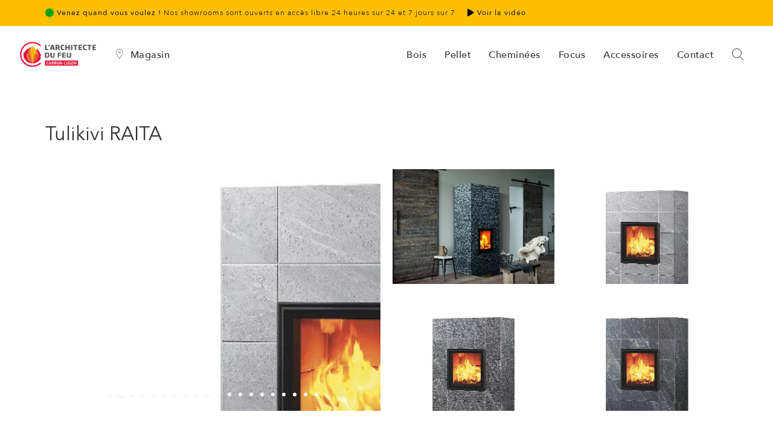

--- FILE ---
content_type: text/html; charset=UTF-8
request_url: https://carronlugon.ch/fr/p/tulikivi-raita/2470/
body_size: 21758
content:
<!DOCTYPE html>
<html lang="fr">
<head>
    <title>Tulikivi RAITA - Poêle à bois de masse en pierre ollaire</title>
<!--[if IE]><meta http-equiv='X-UA-Compatible' content='IE=edge,chrome=1'><![endif]-->
    <meta name="description" content="Poêle à bois de masse en pierre ollaire ..." />

    <meta property="og:title" content="Tulikivi RAITA">
    <meta property="og:site_name" content="Carron Lugon">
    <meta property="og:url" content="https://carronlugon.ch/fr/p/tulikivi-raita/2470/">
    <meta property="og:description" content="">
    <meta property="og:type" content="product">
                <meta property="og:image" content="https://carronlugon.ch/file/144875_1500_Tulikivi-RAITA%C2%A015%C2%A0Classic.webp">
                        <meta property="og:image" content="https://carronlugon.ch/file/166157_1500_Tulikivi-RAITA%C2%A015%C2%A0Classic.webp">
                        <meta property="og:image" content="https://carronlugon.ch/file/166146_1500_Tulikivi-RAITA%C2%A015%C2%A0Classic.webp">
                        <meta property="og:image" content="https://carronlugon.ch/file/166152_1500_Tulikivi-RAITA%C2%A015%C2%A0Classic.webp">
                        <meta property="og:image" content="https://carronlugon.ch/file/223341_1500_Tulikivi-RAITA%C2%A015%C2%A0Classic.webp">
                        <meta property="og:image" content="https://carronlugon.ch/file/166156_1500_Tulikivi-RAITA%C2%A015%C2%A0Classic.webp">
                        <meta property="og:image" content="https://carronlugon.ch/file/166154_1500_Tulikivi-RAITA%C2%A015%C2%A0Classic.webp">
                        <meta property="og:image" content="https://carronlugon.ch/file/166150_1500_Tulikivi-RAITA%C2%A015%C2%A0Classic.webp">
                        <meta property="og:image" content="https://carronlugon.ch/file/223342_1500_Tulikivi-RAITA%C2%A015%C2%A0Classic.webp">
                        <meta property="og:image" content="https://carronlugon.ch/file/166155_1500_Tulikivi-RAITA%C2%A015%C2%A0Classic.webp">
                        <meta property="og:image" content="https://carronlugon.ch/file/166153_1500_Tulikivi-RAITA%C2%A015%C2%A0Classic.webp">
                        <meta property="og:image" content="https://carronlugon.ch/file/166151_1500_Tulikivi-RAITA%C2%A015%C2%A0Classic.webp">
                        <meta property="og:image" content="https://carronlugon.ch/file/223343_1500_Tulikivi-RAITA%C2%A015%C2%A0Classic.webp">
                        <meta property="og:image" content="https://carronlugon.ch/file/158746_1500_Tulikivi-RAITA%C2%A015%C2%A0Classic.webp">
                        <meta property="og:image" content="https://carronlugon.ch/file/216962_1500_Tulikivi-RAITA%C2%A015%C2%A0Classic.webp">
                        <meta property="og:image" content="https://carronlugon.ch/file/221454_1500_Tulikivi-RAITA%C2%A015%C2%A0Classic.webp">
                        <meta property="og:image" content="https://carronlugon.ch/file/233324_1500_Tulikivi-RAITA%C2%A015%C2%A0Classic.webp">
                        <meta property="og:image" content="https://carronlugon.ch/file/255565_1500_Tulikivi-RAITA%C2%A015%C2%A0Classic.webp">
                        <meta property="og:image" content="https://carronlugon.ch/file/262165_1500_Tulikivi-RAITA%C2%A015%C2%A0Classic.webp">
            
    <link rel="canonical" href="https://carronlugon.ch/fr/p/tulikivi-raita/2470/" />
    <link rel="alternate" hreflang="en" href="https://carronlugon.ch/en/p/tulikivi-raita/2470/" />
    <link rel="alternate" hreflang="de" href="https://carronlugon.ch/de/p/tulikivi-raita/2470/" />
    <link rel="alternate" hreflang="it" href="https://carronlugon.ch/it/p/tulikivi-raita/2470/" />
    <link rel="alternate" hreflang="es" href="https://carronlugon.ch/es/p/tulikivi-raita/2470/" />
    <link rel="alternate" hreflang="pt" href="https://carronlugon.ch/pt/p/tulikivi-raita/2470/" />
    <link rel="alternate" hreflang="nl" href="https://carronlugon.ch/nl/p/tulikivi-raita/2470/" />
    <link rel="alternate" hreflang="fr" href="https://carronlugon.ch/fr/p/tulikivi-raita/2470/" />

    
		<meta charset="utf-8">
			<meta name="viewport" content="width=device-width, initial-scale=1, maximum-scale=6">
			<meta name="theme-color" content="#ffbe00">
			<meta name="msapplication-TileColor" content="#ffffff">
			<meta name="msapplication-TileImage" content="https://ch3-cdn.carronlugon.ch/fav/apple-touch-icon-144x144.png">
			<meta name="language" content="fr">
			<meta property="og:logo" content="https://carronlugon.ch/assets/images/logo.png">
			<link async rel="shortcut icon" href="https://ch3-cdn.carronlugon.ch/fav/favicon.ico" type="image/x-icon" />
			<link async rel="apple-touch-icon" href="https://ch3-cdn.carronlugon.ch/fav/apple-touch-icon.png" />
			<link async rel="apple-touch-icon" sizes="57x57" href="https://ch3-cdn.carronlugon.ch/fav/apple-touch-icon-57x57.png" />
			<link async rel="apple-touch-icon" sizes="72x72" href="https://ch3-cdn.carronlugon.ch/fav/apple-touch-icon-72x72.png" />
			<link async rel="apple-touch-icon" sizes="76x76" href="https://ch3-cdn.carronlugon.ch/fav/apple-touch-icon-76x76.png" />
			<link async rel="apple-touch-icon" sizes="114x114" href="https://ch3-cdn.carronlugon.ch/fav/apple-touch-icon-114x114.png" />
			<link async rel="apple-touch-icon" sizes="120x120" href="https://ch3-cdn.carronlugon.ch/fav/apple-touch-icon-120x120.png" />
			<link async rel="apple-touch-icon" sizes="144x144" href="https://ch3-cdn.carronlugon.ch/fav/apple-touch-icon-144x144.png" />
			<link async rel="apple-touch-icon" sizes="152x152" href="https://ch3-cdn.carronlugon.ch/fav/apple-touch-icon-152x152.png" />
			<link async rel="apple-touch-icon" sizes="180x180" href="https://ch3-cdn.carronlugon.ch/fav/apple-touch-icon-180x180.png" />
			<script src="https://nl8-cdn.carronlugon.nl/js/jquery.min.js"></script>
			<link rel="stylesheet" href="https://carronlugon.ch/assets/css/CSSsecondary_1022.css" media="print" onload="this.media='all'">
			<link rel="stylesheet" type="text/css" href="https://nl8-cdn.carronlugon.nl/css/print.css" media="print" />
			<noscript><link rel="stylesheet" href="https://carronlugon.ch/assets/css/CSSsecondary_1022.css"></noscript>
			<link rel="stylesheet" href="https://carronlugon.ch/assets/css/CSSprimary_1022.css">
			<link rel="stylesheet" href="https://carronlugon.ch/assets/fonts/fontawesome/css/all.min.css">

			
			
			<div id="calunotifBL" style="background-color: #009427; color: #fff;display:none;float: left;width:100%;top: 0px;z-index: 15000;position: fixed;">
				<div style="text-align: center;padding: 10px;"> 
					<b id="calunotifTXT"></b>
				</div>
			</div>


<script>
  (function(h,o,t,j,a,r){
    h.hj=h.hj||function(){(h.hj.q=h.hj.q||[]).push(arguments)};
    h._hjSettings={hjid:6367689,hjsv:6};
    a=o.getElementsByTagName('head')[0];
    r=o.createElement('script');r.async=1;
    r.src=t+h._hjSettings.hjid+j+h._hjSettings.hjsv;
    a.appendChild(r);
  })(window,document,'https://static.hotjar.com/c/hotjar-','.js?sv=');
</script>

<noscript><iframe src="https://www.googletagmanager.com/ns.html?id=GTM-WSQW3FX" height="0" width="0" style="display:none;visibility:hidden"></iframe></noscript>


    <style>

    .js-enabled .desc-part2 {
        display: none;
    }


        
        .overScroll::-webkit-scrollbar {
          display: none;
          overflow: scroll;
      }

      .overScroll {
          overflow: scroll;
          -ms-overflow-style: none;  /* IE and Edge */
          scrollbar-width: none;  /* Firefox */
      }


      .zoomCurs{cursor: url('https://carronlugon.ch/assets/images/zoom.png?re=35') 16 16, auto;}.hooverBorderDEVISMED{padding:5px;border-radius:4px;border:0 solid #919191;height:50px;display:table-cell;vertical-align:middle;background-color:#eee;width:800px}.hooverBorderDEVISMED:hover{background-color:#ddd}b{font-weight:500}.descriptionProduit h1,.descriptionProduit h2,.descriptionProduit h3{font-weight:500;font-family:"Avenir Next","Open Sans",Arial,Helvetica,sans-serif;font-size:14px;margin-top:0;margin-bottom:0;padding-top:0;padding-bottom:0}.borderless td,.borderless th{border:none;border-top:none}.font-28{font-size:28px}#prixDivData{width:auto;height:auto;margin:0 auto;position:relative}.specPho{display:-webkit-box;display:-webkit-flex;display:-ms-flexbox;display:flex;align-items:center}.specRea{display:-webkit-box;display:-webkit-flex;display:-ms-flexbox;display:flex}

      .headerPPe{padding-bottom:90px;padding-top:200px}

      @media (max-width:1024px){
        .headerPPe{padding-bottom:30px;padding-top:10px;}
        .prouctnameh1{font-size: 24px !important;}
        .mb-nomb50{margin-bottom: 0px !important;}
        .btn100mobile{width:100%;text-align: center;}
    }

    .vcenter{display:inline-block;vertical-align:middle;float:none}#back-top{display:none!important}
    .fullScreenIfr{width: 100%;height: 100%;position: absolute;top: 0;left: 0;z-index: 10000;}
    .masonry-container{display:flex;flex-wrap:wrap;flex-direction:row;align-content:flex-end}.masonry-container .item{flex-grow:1;margin:auto;position:relative;height:210px;overflow:hidden;align-items:stretch}

    .masonry-container .item:after{content:' ';position:absolute;width:100%;height:100%;border:10px solid #fff;z-index:2}
    .masonry-container .item.medium{width:50%}

    .masonry-container .item.large{width:100%;height:480px}.masonry-container .item img{position:absolute;top:50%;left:50%;transform:translate(-50%,-50%);z-index:1;text-align:center;object-fit:cover}.item-video{overflow:hidden;padding-bottom:56.25%;position:relative;height:0}.item-video iframe{left:0;top:0;height:500px;width:100%;position:absolute}table.table-striped td{vertical-align: middle !important;}





    .slider-checkbox {
      position: relative;
  }
  .slider-checkbox input {
      margin: 0px;
      margin-top: 1px;
      cursor: pointer;
      opacity: 0;
      -ms-filter: "progid:DXImageTransform.Microsoft.Alpha(Opacity=0)";
      filter: alpha(opacity=0);
      -moz-opacity: 0;
      -khtml-opacity: 0;
      opacity: 0;
      position: absolute;
      z-index: 1;
      top: -15px;
      left: 0px;
      background: red;
      width: 40px;
      height: 20px;
  }
  .slider-checkbox input:checked + .labelCK:before {
      background-color: #f8b82b;
      content: "\f00c";
      content: "";
      padding-left: 6px;
  }
  .slider-checkbox input:checked + .labelCK:after {
      left: 21px;
  }
  .slider-checkbox .labelCK {
      position: relative;
      padding-left: 46px;
  }
  .slider-checkbox .labelCK:before, .slider-checkbox .labelCK:after {
      position: absolute;
      -webkit-border-radius: 10px;
      -moz-border-radius: 10px;
      border-radius: 10px;
      transition: background-color 0.3s, left 0.3s;
  }
  .slider-checkbox .labelCK:before {
      content: "\f00d";
      content: "";
      color: #fff;
      box-sizing: border-box;
      font-family: 'FontAwesome', sans-serif;
      padding-left: 23px;
      font-size: 12px;
      line-height: 20px;
      background-color: #888;
      left: 0px;
      top: 0px;
      height: 20px;
      width: 40px;
      -webkit-border-radius: 10px;
      -moz-border-radius: 10px;
      border-radius: 10px;
  }
  .slider-checkbox .labelCK:after {
      content: "";
      letter-spacing: 20px;
      background: #fff;
      left: 1px;
      top: 1px;
      height: 18px;
      width: 18px;
  }
  .slider-checkbox {
      margin-top: 12px;
      margin-bottom: 12px;
  }
  .slider-checkbox input:checked + .labelCK[for="c1"]:before, .slider-checkbox input:not(:checked) + .labelCK[for="c1"]:before {
      background-color: #c21717;
  }
  .slider-checkbox input:checked + .labelCK[for="c2"]:before {
      background-color: #72c474;
  }
  .slider-checkbox input:not(:checked) + .labelCK[for="c3"]:before {
      background-color: #0a4776;
  }
  .labelCK{
      font-size: 14px;
      color: #232424;
      font-weight: 400;
  }
.tableVAHide, .tableACHide{
    display: none;
}

.js-enabled .tableDtHide {
        display: none;
    }

@media only screen and (max-width: 530px) {
  .tdresponsive {
    display: block;
    width: 100% !important;
    text-align: left !important;
}
.tdresponsive30 {
    display: table-cell;
    width: 30%;
    text-align: center !important;
}
.tdresponsiveHide {
    display: none;
}
}

*{box-sizing:border-box}.group{position:relative;margin-bottom:15px}input{font-size:15px;padding:10px 10px 10px 5px;display:block;width:100%;border:none;border-bottom:1px solid #212121}input:focus{outline:0}label{color:#919191;font-size:15px;font-weight:400;position:absolute;pointer-events:none;left:0;top:10px;transition:.2s ease all;-moz-transition:.2s ease all;-webkit-transition:.2s ease all}input:focus~label,input:valid~label{top:-15px;font-size:13px;color:#212121}.bar{position:relative;display:block;width:100%}.bar:after,.bar:before{content:'';height:2px;width:0;bottom:1px;position:absolute;background:#212121;transition:.2s ease all;-moz-transition:.2s ease all;-webkit-transition:.2s ease all}.bar:before{left:50%}.bar:after{right:50%}input:focus~.bar:after,input:focus~.bar:before{width:50%}.highlight{position:absolute;height:60%;width:100%;top:25%;left:0;pointer-events:none;opacity:.5}input:focus~.highlight{-webkit-animation:inputHighlighter .3s ease;-moz-animation:inputHighlighter .3s ease;animation:inputHighlighter .3s ease}@-webkit-keyframes inputHighlighter{from{background:#212121}to{width:0;background:0 0}}@-moz-keyframes inputHighlighter{from{background:#212121}to{width:0;background:0 0}}@keyframes inputHighlighter{from{background:#212121}to{width:0;background:0 0}}.activeLabel{top:-15px;font-size:13px;color:#212121}.selectOpen{padding-bottom:12px;border-bottom:1px solid #212121}.progressA{background:#fff;align-items:center;position:relative;padding:0;width:100%}.progress-valueA{animation:loadA 3s normal forwards;background:#000;height:3px;width:0}@keyframes loadA{0%{width:0}100%{width:100%}}@media (max-width:415px){.specol-mob-12{width:100%}.specol-mob-6{width:50%}}.intl-tel-input{width:100%}.iti{width:100%}

</style>

    <style>
#h1s{font-size:5px;color:#fff;float:left;position:absolute}
strong{font-weight: 500 !important;}</style>
    </head>
<body>

    <!-- LOADER --> 
    <div id="loader-overflow">
        <div id="loader3" class="loader-cont">Please enable JS</div>
    </div> 

    <div id="wrap" class="boxed ">
        <div class="container-p-75"> 

            







  
  <div class="header-black-bg"></div> <!-- NEED FOR TRANSPARENT HEADER ON MOBILE -->
  <header id="nav" class="          header header-1 header-white no-transparent mobile-no-transparent affix-top           ">












































  

<div class="top-bar" style="display:none;">
            <div class="container-m-30 clearfix">
              
              <!-- LEFT SECTION -->
              <ul class="top-bar-section left">
                <li><a href="#" title="Email"><i class="fa fa-envelope"></i></a></li>
              </ul>
              
              <!-- RIGHT SECTION -->
              <ul class="top-bar-section right font-poppins">
                <li><a href="#">027 519 01 01</a></li>
                <li><a href="#">contact@carronlugon.ch</a></li>
              </ul>
              
            </div>
          </div>




          <!-- Version avec video -->
  

          <div class="header-wrapper">
            <div class="top-bar top-bar-yellownot" id="topBarClick" style="cursor: pointer;">
              <div class="container-p-75head clearfix">
                <ul class="top-bar-section left display-xxs-no">
                  <li style="padding-left: 0px;">


                    
                       <b><i class='fa fa-circle' style='color: #00a316;'></i>&nbsp;Venez quand vous voulez !</b> Nos showrooms sont ouverts en accès libre 24 heures sur 24 et 7 jours sur 7&nbsp;&nbsp;&nbsp;&nbsp;&nbsp;<b><i class="fa fa-play" style="color: #000;"></i> Voir la vidéo</b>

                    
                  </li>

                  </ul>

<div id="secondView" style="display: none;height: 100vh;margin: auto;width: 100%;text-align: center;">
  
<div id="iframeYTC"></div>

<button class="btn btn-white" id="btnCloseMdl" style="display: none;margin-top: 30px;background-color: #fff;">Fermer</button>

</div>
              

                  
                
              </div>
            </div>
          </div>

<input type="hidden" id="STOsv" value="0"> 
<script>

$('#btnCloseMdl').click(function() {

    $("#secondView").slideUp( "slow", function() {
      // Animation complete.
      $('#STOsv').val(0);
      $('#btnCloseMdl').hide();
      $("#iframeYTC").html('.');
    });

});

function openVid223(){

  if ($('#STOsv').val() == 1) {
    //Visible

    $("#secondView").slideUp( "slow", function() {
      // Animation complete.
      $('#STOsv').val(0);
      $('#btnCloseMdl').hide();
      $("#iframeYTC").html(' ');
    });

  }else{

    $("#secondView").slideDown( "slow", function() {
      $('#STOsv').val(1);
      $("#iframeYTC").html('<iframe src="https://www.youtube.com/embed/hY2Dsp1D7bw?autoplay=1&hl=fr&cc_lang_pref=fr&cc_load_policy=1&loop=1&controls=1" frameborder="0" allow="accelerometer; autoplay; clipboard-write; encrypted-media; gyroscope; picture-in-picture" style="width: 78%;height: 70vh;margin-top: 65px;"></iframe>');
      $('#btnCloseMdl').show();
    });

  }

}


$('#topBarClick').click(function() {
  openVid223();
});


</script>


<style>
.mystove{
  font-weight: bold;
  background: url('https://media0.giphy.com/media/h4UU5HbRX7R8pjHEpa/200.gif') -100px -40px no-repeat;
  -webkit-background-clip: text;
  -webkit-text-fill-color: transparent;
}
</style>





          <div class="header-wrapper" >
          <div class="container-m-30 clearfix">
            <div class="logo-row">
            
            <!-- LOGO --> 
            <div class="logo-container-2">
                <div class="logo-2">
                                      <a href="/fr/" class="clearfix">
                                      
                                              <img src="/assets/images/logo.png" class="logo-img" alt="Logo Carron-Lugon">
                                            
                                                      </a>
                
             
                </div>


              </div>


            <!-- BUTTON --> 


            <div class="menu-btn-respons-container">
              <button id="menu-btn" title="Menu" aria-label="Menu" type="button" class="navbar-toggle btn-navbar collapsed" data-toggle="collapse" data-target="#main-menu .navbar-collapse">
                <span aria-hidden="true" class="icon_menu hamb-mob-icon"></span>
              </button>
            </div>

           </div>
          </div>

          <!-- MAIN MENU CONTAINER -->
          <div class="main-menu-container">
            
              <div class="container-m-30 clearfix"> 






              
                <!-- MAIN MENU -->
                                 
              
                <div id="main-menu">
                  <div class="navbar navbar-default" role="navigation">



                    <nav class="collapse collapsing navbar-collapse left-1024 hidden visible-lg-*" style="float: left;margin-left: 145px;">
                      <ul class="nav navbar-nav">

                        <li class="parent" onclick="loadShopSelector();">
                                    <a href="#"><div class="icon icon-basic-geolocalize-01" style="float: left;"></div>&nbsp;&nbsp;<span class="yourShopName">Magasin</span></a>
                                     
                        </li>

                      </ul>
                    </nav>


<script>

function defineShop(id,name,npa=null,source=0){
  $("#shopSelector").modal("hide");

  //Ajax call
  $.ajax({
    type: "GET",
    url: "https://carronlugon.ch/secure/storeSelectorAction.php?action=setShop&shop="+id+"&npa="+npa+"&source="+source,
            
    success: function (json) {

      if (json['id']) {

        $(".yourShopName").html(json['name']);
        $("#store_nameh").html(json['name']);
        $("#store_hours").html(json['horaire']);
        $("#store_phone").html(json['phonef']);
        $("#store_phone").attr("href", "tel:"+json['phonef']);
        $("#store_address").html(json['address']);
        $("#store_address").attr("href", json['address_link']);

      }
                
    },
    error: function (data) {
      console.log(data);
    },
  });


    //Edit menu contact

  //Set cookie
}

function loadShopSelector(){

  $("#shopSelectorBox").html('<iframe src="https://carronlugon.ch/secure/storeSelector.php" style="width:100%;height:89vh" name="detailBoxOrder" scrolling="auto" frameborder="0"></iframe>');
  $("#shopSelector").modal("show");
  $('#shopSelector').data('bs.modal').$backdrop.css('background-color','black');

  //add class modal-lg to shopSelectorStyleSelect


}
</script>





                    <!-- MAIN MENU LIST -->
                    <nav class="collapse collapsing navbar-collapse right-1024">
                      <ul class="nav navbar-nav">




                  


                  
                    <li class="parent">
                      <a href="/fr/p/bois/" target=""><div class="main-menu-title">Bois</div></a>
                    </li>


                                                    


                  
                    <li class="parent">
                      <a href="/fr/p/pellet/" target=""><div class="main-menu-title">Pellet</div></a>
                    </li>


                                                    


                  
                    <li class="parent">
                      <a href="/fr/p/cheminees/" target=""><div class="main-menu-title">Cheminées</div></a>
                    </li>


                                                    


                  
                    <li class="parent">
                      <a href="/fr/p/cheminees-contemporaines-focus/" target=""><div class="main-menu-title">Focus</div></a>
                    </li>


                                                    


                  
                    <li class="parent">
                      <a class="open-sub" href="/fr/p/accessoires/" target=""><div class="main-menu-title">Accessoires</div></a>
                      <ul class="sub">
                        <li><a href="/fr/p/accessoires/">Nettoyants</a></li>
                        <li><a href="/fr/p/accessoires/">Joints</a></li>
                        <li><a href="/fr/p/accessoires/">Rangements pour bois</a></li>
                        <li><a href="https://carronlugon.ch/fr/p/sauna/">Poêles de sauna</a></li>
                      </ul>
                    </li>




                    
                                    
               

                <li id="menu-contact-info-big" class="parent megamenu">
                          <a href="#" class="open-sub"><div class="main-menu-title">Contact</div></a>
                          <ul class="sub">
                            <li class="clearfix" >
                              <div class="menu-sub-container">




                                <div class="box col-md-3 menu-demo-info closed" style="border-right: none;">
                                  <h5 class="title open-sub">Mon profil</h5>
                                 
                                  <ul>

                                                                      <li><a href="https://carronlugon.ch/connexion/">Connexion</a></li>
                                  


                                  <li class="parent">
                                    <a href="#" class="open-sub">Langue</a>
                                      <ul class="sub">

                                          <li><a onclick="goToGoodLanguage('fr')" href="#">Français</a></li>
                                          <li><a onclick="goToGoodLanguage('de')" href="#">Deutsch</a></li>
                                          <li><a onclick="goToGoodLanguage('en')" href="#">English</a></li>
                                          <li><a onclick="goToGoodLanguage('it')" href="#">Italiano</a></li>
                                          <li><a onclick="goToGoodLanguage('es')" href="#">Español</a></li>
                                          <li><a onclick="goToGoodLanguage('pt')" href="#">Português</a></li>
                                          <li><a onclick="goToGoodLanguage('nl')" href="#">Nederlands</a></li>
                                                                           
                                                                              </ul>
                                  </li>

                                   <li style="padding-top: 10px;"> 
                                    
                                    <style>

                                      .livesessioninput{
                                        margin-top:0px;
                                        padding: 10px;
                                        background-color: #3d8eff;
                                        color: #fff;
                                        font-weight: bold;
                                        -webkit-appearance: none;
                                        margin: 0;
                                        -moz-appearance: textfield;
                                        border-bottom: 0px;
                                        width: 97%;
                                        font-size: 14px;
                                      }

                                      .livesessioninput::placeholder {
                                        color: #fff;
                                        opacity: 1;
                                      }

                                      .livesessioninput::-webkit-outer-spin-button,
                                      .livesessioninput::-webkit-inner-spin-button {
                                        -webkit-appearance: none;
                                        margin: 0;
                                      }

                                      .livesessioninput[type=number] {
                                        -moz-appearance: textfield;
                                      }

                                    </style>

                                    <form action="https://carronlugon.ch/secure/livesession/action.php" method="get" id="livesessioninputform">
                                      <input type="hidden" name="action" value="join">
                                      <input type="tel" name="session" id="livesessioninputnum" minlength="4" maxlength="4" placeholder="Live Session" class="livesessioninput">
                                    </form>

                                    <script>

                                      $("#livesessioninputnum").keyup(function() {
                                        var cont = $("#livesessioninputnum").val();
                                        if (cont.length == 4) {
                                          $("#livesessioninputform").submit();
                                        }
                                      });


                                      $('#livesessioninputnum').on('keypress', function (event) {
                                          var regex = new RegExp("^[0-9]+$");
                                          var key = String.fromCharCode(!event.charCode ? event.which : event.charCode);
                                          if (!regex.test(key)) {
                                             event.preventDefault();
                                             return false;
                                          }
                                      });

                                    </script>

                                    <br><br>

                                   </li>






                                  </ul>
                                </div>


                              


                                 <div class="box col-md-3 menu-demo-info closed" style="border-right: none;">
                                  <h5 class="title open-sub">Entreprise</h5>
                                  <ul>
                                                                          <li><a href="/fr/avis-clients/" target="">Avis clients</a></li>
                                                                          <li><a href="/fr/presentation/" target="">Présentation</a></li>
                                                                          <li><a href="/fr/exposition/" target="">Exposition</a></li>
                                                                          <li><a href="/fr/guide/" target="">Guide pratique</a></li>
                                                                      </ul>
                                </div>



                                <div class="box col-md-3 menu-demo-info closed" style="border-right: none;">
                                  <h5 class="title open-sub">Service après-vente</h5>
                                  <ul>
                                                                          <li><a href="tel:+41435052477" onclick="callService('0041275190160');">027 519 01 60 (24/7) &nbsp;&nbsp;<i class="fa fa-circle" aria-hidden="true" style="color: #25d366;"></i></a></li>
                                    

                                    





                                  
<li><a href="mailto:service@carronlugon.ch">service@carronlugon.ch</a></li>


<li><a href="https://carronlugon.ch/fr/support/">Centre d'assistance</a></li>







                                  </ul>
                                </div>



                                <div class="box col-md-3 menu-demo-white closed" style="border-right: none;">
                                  <h5 class="title open-sub">Contact conseil <span id="store_nameh"></span></h5>
                                  <ul>
                                  
                                                                           


<li styleN="display:none;">

<div class="row" style="padding-left:1px; padding-right: 1px;">
<div class="col-xs-6">

    <a id="store_phone" href="tel:0041275190101" onclick="callConseil('0041275190101');">027 519 01 01</a>

</div>

<div class="col-xs-6">


</div>
</div>




</li>

<script>

function closeModalCB(){
  $("#shopSelector").modal("hide");
}

function callbacklaunch(){

  $("#shopSelectorBox").html('<iframe src="https://carronlugon.ch/secure/clicktocall/create.php" style="width:100%;height:89vh" name="detailBoxOrder" scrolling="auto" frameborder="0"></iframe>');
  $("#shopSelector").modal("show");
  $('#shopSelector').data('bs.modal').$backdrop.css('background-color','black');

  //add class modal-lg to shopSelectorStyleSelect


}
</script>



                                    

                                    



<li><a href="mailto:conseil@carronlugon.ch">conseil@carronlugon.ch</a></li>





  <li class="text-white"><a href="#" style="font-size: 14px;" id="store_hours">Lu - Ve : 8h - 12h | 13h30 - 18h<br>Samedi : 9h - 16h<br>Showroom ouvert 24/7</a></li>



                                  



<li class="text-white"><a href="https://google.com" target="_blank" style="font-size: 14px;" id="store_address">Route de Saillon 44 - 1926 Fully</a></li>



<li styleN="display:none;">

<div class="row" style="padding-left:1px; padding-right: 1px;">
<div class="col-xs-6">

    <a href="https://wa.me/41275190101" class="button small" target="_blank" style="border-radius: 4px;min-width: 20px;width: 100%;text-align: center;background-color: #4FCE5D; color: #fff;font-weight: 500;font-size: 15px;margin-top: 5px;margin-bottom: 5px;">&nbsp;&nbsp;<i class="fab fa-whatsapp" aria-hidden="true"></i>Whatsapp</a>

</div>

<div class="col-xs-6">

  <a href="https://t.me/carronlugon_bot" class="button small" target="_blank" style="border-radius: 4px;min-width: 20px;width: 100%;text-align: center;background-color: #0088CC; color: #fff;font-weight: 500;font-size: 15px;margin-top: 5px;margin-bottom: 5px;">&nbsp;&nbsp;<i class="fab fa-telegram" aria-hidden="true"></i>Telegram</a>

</div>
</div>

</li>


                                  
                                  </ul>
                                </div>

                                

                                 
                                
                                
                                
                              </div>
                            </li>
                          </ul>
                        </li>


<li onclick="loadShopSelector();" class="visible-xs">
  <a href="#"><span class="yourShopName">Magasin</span></a>
</li>







                        








                      </ul>
                
                    </nav>


   
                  </div>
                </div>
                <!-- END main-menu -->
                                
              </div>
              <!-- END container-m-30 -->
            
          </div>
          <!-- END main-menu-container -->
         




           <div class="cd-header-buttons header-cart-cont" id="menuShopCart" style="display: none;">
            <a href="/fr/cart/" class="icon_cart_wrap">
              <i class="icon icon-ecommerce-bag-check"></i><span class="cart_total" id="menuShopCartQuantity">-</span>
            </a>
          </div>
          
                    
                        <div class="cd-header-buttons header-cart-cont" id="menuShopfavorite" style="display: none;">
              <a href="/fr/saved/" class="icon_cart_wrap">
                <i style="margin-top:1px;" class="icon icon-basic-heart"></i><span class="cart_total" id="menuShopfavoriteQuantity">0</span>
              </a>
            </div>
                      



  
          <ul class="cd-header-buttons" id="searchInviteModCLOpe">
            <li><a class="cd-search-trigger" href="#" title="Search" aria-label="Search"><span></span></a></li>
          </ul>






        
          </div>
          <!-- END header-wrapper -->
                  </header>




<div id="searchInviteModCL" style="width: 100%;height: 100vh;background-color: rgba(255, 255, 255, 0.9);position: fixed;top: 0px;left: 0px;z-index: 19000;display: none;padding-top:40px;">
  <div class="container-p-75head">
    
  <div class="row mobile-margin-special40">
    <div class="col-xs-8 col-md-7">

      <p style="color: #323336"><input type="search" id="searchInviteModInp" name="" placeholder="Rechercher" style="font-size: 32px;line-height: 45px;color: #323336;border: none;padding: none;font-family: 'Avenir Next','Open Sans',Arial,Helvetica,sans-serif;font-weight">

      </p>

    </div>
    <div class="col-xs-3 col-md-5 text-right" style="padding-top:20px;">
      <span id="searchInviteModCLClo" style="font-size:25px;"><i class="fas fa-times"></i></span>
    </div>
  </div>

  <div class="row mobile-margin-special40">
    <div class="col-xs-12 col-md-7">

      <div id="searchInviteModCLRes" style="max-height: 80vh;overflow: scroll;width: 100%;"></div>

    </div>
    <div class="col-xs-12 col-md-5 text-right">

    </div>
  </div>


</div>
</div>





            <div class="headerPPe page-section mobile-produit-padding p-50-cont">
                <div class="mobile-margin-special40">
                    <div class="row">
                        <div class="col-md-12 col-sm-12 mb-nomb50">
                            <h1 class="mt-0 mb-0 prouctnameh1">Tulikivi RAITA</h1>
                            <!-- <strong id="h1s">Poêle à bois de masse en pierre ollaire</strong> -->
                        </div>
                    </div>

                </div>






                <div class="row popup-gallery demo-popup-gallery mfp-plugin" style="padding:5px;margin-top: 20px;">
                    <div class="col-md-6" style="padding:10px;">
                        <div class="masonry-container">
                            <div class="item large">
                                <div class="owl-plugin fullwidth-slider-auto-cl owl-carousel-pp owl-bg-black owl-pag-2 owl-arrows-bg post-prev-img" style="height:400px;background-color: #eee;">




                                    


                                        
                                            


                                            <div class="item m-0" style="height:500px;" >   
                                                <div style="height:100%;">
                                                    <a href="https://carronlugon.ch/file/144875_1500_Tulikivi-RAITA%C2%A015%C2%A0Classic.webp" title="Aperçu du produit" id="mpo-144875">


                                                        <img alt="Aperçu du produit" class="lazyOwl zoomCurs" data-src="https://carronlugon.ch/file/144875_750_NTTulikivi-RAITA%C2%A015%C2%A0ClassicTR.webp" style="height:100%; ">

                                                    </a>
                                                </div>
                                            </div>

                                            



                                        

                                        

                                        


                                        
                                            


                                            <div class="item m-0" style="height:500px;" >   
                                                <div style="height:100%;">
                                                    <a href="https://carronlugon.ch/file/166157_1500_Tulikivi-RAITA%C2%A015%C2%A0Classic.webp" title="RAITA 15 - Classic" id="mpo-166157">


                                                        <img alt="RAITA 15 - Classic" class="lazyOwl zoomCurs" data-src="https://carronlugon.ch/file/166157_750_NTTulikivi-RAITA%C2%A015%C2%A0ClassicTR.webp" style="height:100%; ">

                                                    </a>
                                                </div>
                                            </div>

                                            



                                        

                                        

                                        


                                        
                                            


                                            <div class="item m-0" style="height:500px;" >   
                                                <div style="height:100%;">
                                                    <a href="https://carronlugon.ch/file/166146_1500_Tulikivi-RAITA%C2%A015%C2%A0Classic.webp" title="RAITA 15 - Grafia" id="mpo-166146">


                                                        <img alt="RAITA 15 - Grafia" class="lazyOwl zoomCurs" data-src="https://carronlugon.ch/file/166146_750_NTTulikivi-RAITA%C2%A015%C2%A0ClassicTR.webp" style="height:100%; ">

                                                    </a>
                                                </div>
                                            </div>

                                            



                                        

                                        

                                        


                                        
                                            


                                            <div class="item m-0" style="height:500px;" >   
                                                <div style="height:100%;">
                                                    <a href="https://carronlugon.ch/file/166152_1500_Tulikivi-RAITA%C2%A015%C2%A0Classic.webp" title="RAITA 15 - Nobile" id="mpo-166152">


                                                        <img alt="RAITA 15 - Nobile" class="lazyOwl zoomCurs" data-src="https://carronlugon.ch/file/166152_750_NTTulikivi-RAITA%C2%A015%C2%A0ClassicTR.webp" style="height:100%; ">

                                                    </a>
                                                </div>
                                            </div>

                                            



                                        

                                        

                                        


                                        
                                            


                                            <div class="item m-0" style="height:500px;" >   
                                                <div style="height:100%;">
                                                    <a href="https://carronlugon.ch/file/223341_1500_Tulikivi-RAITA%C2%A015%C2%A0Classic.webp" title="RAITA 15 - Unica" id="mpo-223341">


                                                        <img alt="RAITA 15 - Unica" class="lazyOwl zoomCurs" data-src="https://carronlugon.ch/file/223341_750_NTTulikivi-RAITA%C2%A015%C2%A0ClassicTR.webp" style="height:100%; ">

                                                    </a>
                                                </div>
                                            </div>

                                            



                                        

                                        

                                        


                                        
                                            


                                            <div class="item m-0" style="height:500px;" >   
                                                <div style="height:100%;">
                                                    <a href="https://carronlugon.ch/file/166156_1500_Tulikivi-RAITA%C2%A015%C2%A0Classic.webp" title="RAITA 18 - Classic" id="mpo-166156">


                                                        <img alt="RAITA 18 - Classic" class="lazyOwl zoomCurs" data-src="https://carronlugon.ch/file/166156_750_NTTulikivi-RAITA%C2%A015%C2%A0ClassicTR.webp" style="height:100%; ">

                                                    </a>
                                                </div>
                                            </div>

                                            



                                        

                                        

                                        


                                        
                                            


                                            <div class="item m-0" style="height:500px;" >   
                                                <div style="height:100%;">
                                                    <a href="https://carronlugon.ch/file/166154_1500_Tulikivi-RAITA%C2%A015%C2%A0Classic.webp" title="RAITA 18 - Grafia" id="mpo-166154">


                                                        <img alt="RAITA 18 - Grafia" class="lazyOwl zoomCurs" data-src="https://carronlugon.ch/file/166154_750_NTTulikivi-RAITA%C2%A015%C2%A0ClassicTR.webp" style="height:100%; ">

                                                    </a>
                                                </div>
                                            </div>

                                            



                                        

                                        

                                        


                                        
                                            


                                            <div class="item m-0" style="height:500px;" >   
                                                <div style="height:100%;">
                                                    <a href="https://carronlugon.ch/file/166150_1500_Tulikivi-RAITA%C2%A015%C2%A0Classic.webp" title="RAITA 18 - Nobile" id="mpo-166150">


                                                        <img alt="RAITA 18 - Nobile" class="lazyOwl zoomCurs" data-src="https://carronlugon.ch/file/166150_750_NTTulikivi-RAITA%C2%A015%C2%A0ClassicTR.webp" style="height:100%; ">

                                                    </a>
                                                </div>
                                            </div>

                                            



                                        

                                        

                                        


                                        
                                            


                                            <div class="item m-0" style="height:500px;" >   
                                                <div style="height:100%;">
                                                    <a href="https://carronlugon.ch/file/223342_1500_Tulikivi-RAITA%C2%A015%C2%A0Classic.webp" title="RAITA 18 - Unica" id="mpo-223342">


                                                        <img alt="RAITA 18 - Unica" class="lazyOwl zoomCurs" data-src="https://carronlugon.ch/file/223342_750_NTTulikivi-RAITA%C2%A015%C2%A0ClassicTR.webp" style="height:100%; ">

                                                    </a>
                                                </div>
                                            </div>

                                            



                                        

                                        

                                        


                                        
                                            


                                            <div class="item m-0" style="height:500px;" >   
                                                <div style="height:100%;">
                                                    <a href="https://carronlugon.ch/file/166155_1500_Tulikivi-RAITA%C2%A015%C2%A0Classic.webp" title="RAITA 21 - Classic" id="mpo-166155">


                                                        <img alt="RAITA 21 - Classic" class="lazyOwl zoomCurs" data-src="https://carronlugon.ch/file/166155_750_NTTulikivi-RAITA%C2%A015%C2%A0ClassicTR.webp" style="height:100%; ">

                                                    </a>
                                                </div>
                                            </div>

                                            



                                        

                                        

                                        


                                        
                                            


                                            <div class="item m-0" style="height:500px;" >   
                                                <div style="height:100%;">
                                                    <a href="https://carronlugon.ch/file/166153_1500_Tulikivi-RAITA%C2%A015%C2%A0Classic.webp" title="RAITA 21 - Grafia" id="mpo-166153">


                                                        <img alt="RAITA 21 - Grafia" class="lazyOwl zoomCurs" data-src="https://carronlugon.ch/file/166153_750_NTTulikivi-RAITA%C2%A015%C2%A0ClassicTR.webp" style="height:100%; ">

                                                    </a>
                                                </div>
                                            </div>

                                            



                                        

                                        

                                        


                                        
                                            


                                            <div class="item m-0" style="height:500px;" >   
                                                <div style="height:100%;">
                                                    <a href="https://carronlugon.ch/file/166151_1500_Tulikivi-RAITA%C2%A015%C2%A0Classic.webp" title="RAITA 21 - Nobile" id="mpo-166151">


                                                        <img alt="RAITA 21 - Nobile" class="lazyOwl zoomCurs" data-src="https://carronlugon.ch/file/166151_750_NTTulikivi-RAITA%C2%A015%C2%A0ClassicTR.webp" style="height:100%; ">

                                                    </a>
                                                </div>
                                            </div>

                                            



                                        

                                        

                                        


                                        
                                            


                                            <div class="item m-0" style="height:500px;" >   
                                                <div style="height:100%;">
                                                    <a href="https://carronlugon.ch/file/223343_1500_Tulikivi-RAITA%C2%A015%C2%A0Classic.webp" title="RAITA 21 - Unica" id="mpo-223343">


                                                        <img alt="RAITA 21 - Unica" class="lazyOwl zoomCurs" data-src="https://carronlugon.ch/file/223343_750_NTTulikivi-RAITA%C2%A015%C2%A0ClassicTR.webp" style="height:100%; ">

                                                    </a>
                                                </div>
                                            </div>

                                            



                                        

                                        

                                        


                                        
                                            


                                            <div class="item m-0" style="height:500px;" >   
                                                <div style="height:100%;">
                                                    <a href="https://carronlugon.ch/file/158746_1500_Tulikivi-RAITA%C2%A015%C2%A0Classic.webp" title="Aperçu du produit" id="mpo-158746">


                                                        <img alt="Aperçu du produit" class="lazyOwl zoomCurs" data-src="https://carronlugon.ch/file/158746_750_NTTulikivi-RAITA%C2%A015%C2%A0ClassicTR.webp" style="height:100%;height:100%;width:auto;">

                                                    </a>
                                                </div>
                                            </div>

                                            



                                        

                                        

                                        


                                        
                                            


                                            <div class="item m-0" style="height:500px;" >   
                                                <div style="height:100%;">
                                                    <a href="https://carronlugon.ch/file/216962_1500_Tulikivi-RAITA%C2%A015%C2%A0Classic.webp" title="" id="mpo-216962">


                                                        <img alt="" class="lazyOwl zoomCurs" data-src="https://carronlugon.ch/file/216962_750_NTTulikivi-RAITA%C2%A015%C2%A0ClassicTR.webp" style="height:100%;height:100%;width:auto;">

                                                    </a>
                                                </div>
                                            </div>

                                            



                                        

                                        

                                        


                                        
                                            


                                            <div class="item m-0" style="height:500px;" >   
                                                <div style="height:100%;">
                                                    <a href="https://carronlugon.ch/file/221454_1500_Tulikivi-RAITA%C2%A015%C2%A0Classic.webp" title="" id="mpo-221454">


                                                        <img alt="" class="lazyOwl zoomCurs" data-src="https://carronlugon.ch/file/221454_750_NTTulikivi-RAITA%C2%A015%C2%A0ClassicTR.webp" style="height:100%; ">

                                                    </a>
                                                </div>
                                            </div>

                                            



                                        

                                        

                                        


                                        
                                            


                                            <div class="item m-0" style="height:500px;" >   
                                                <div style="height:100%;">
                                                    <a href="https://carronlugon.ch/file/233324_1500_Tulikivi-RAITA%C2%A015%C2%A0Classic.webp" title="" id="mpo-233324">


                                                        <img alt="" class="lazyOwl zoomCurs" data-src="https://carronlugon.ch/file/233324_750_NTTulikivi-RAITA%C2%A015%C2%A0ClassicTR.webp" style="height:100%;height:100%;width:auto;">

                                                    </a>
                                                </div>
                                            </div>

                                            



                                        

                                        

                                        


                                        
                                            


                                            <div class="item m-0" style="height:500px;" >   
                                                <div style="height:100%;">
                                                    <a href="https://carronlugon.ch/file/255565_1500_Tulikivi-RAITA%C2%A015%C2%A0Classic.webp" title="" id="mpo-255565">


                                                        <img alt="" class="lazyOwl zoomCurs" data-src="https://carronlugon.ch/file/255565_750_NTTulikivi-RAITA%C2%A015%C2%A0ClassicTR.webp" style="height:100%;height:100%;width:auto;">

                                                    </a>
                                                </div>
                                            </div>

                                            



                                        

                                        

                                        


                                        
                                            


                                            <div class="item m-0" style="height:500px;" >   
                                                <div style="height:100%;">
                                                    <a href="https://carronlugon.ch/file/262165_1500_Tulikivi-RAITA%C2%A015%C2%A0Classic.webp" title="" id="mpo-262165">


                                                        <img alt="" class="lazyOwl zoomCurs" data-src="https://carronlugon.ch/file/262165_750_NTTulikivi-RAITA%C2%A015%C2%A0ClassicTR.webp" style="height:100%;height:100%;width:auto;">

                                                    </a>
                                                </div>
                                            </div>

                                            



                                        

                                        

                                        


                                        



                                        



                                            <div class="item m-0" style="height:500px;" >   
                                                <div style="height:100%;">
                                                    <ae href="https://www.youtube.com/watch?v=tkSu_agS_Jo" class="popup-youtube">

                                                        <img alt="Youtube" src="https://img.youtube.com/vi/tkSu_agS_Jo/0.jpg" style="height:100%;margin-top: -30px;">

                                                    </ae> 
                                                </div>
                                            </div>

                                            



                                    




                                </div>
                            </div>
                        </div>
                    </div>

                    <div class="col-md-6 hidden-xs hidden-sm" style="padding:0px;">
                        <div class="masonry-container">

                            
                                    <div class="item medium zoomCurs" style="background-color:#eee;" onclick="openMpo(0)">

                                    <img alt="Aperçu du produit" data-src="https://carronlugon.ch/file/144875_350_NTTulikivi-RAITA%C2%A015%C2%A0ClassicTR.webp" class="imgres lazyload zoomCurs" style="min-height: 100%; min-width: 100%; ">



                                </div>
                                                            
                                    <div class="item medium zoomCurs" style="background-color:#eee;" onclick="openMpo(1)">

                                    <img alt="RAITA 15 - Classic" data-src="https://carronlugon.ch/file/166157_350_NTTulikivi-RAITA%C2%A015%C2%A0ClassicTR.webp" class="imgres lazyload zoomCurs" style="min-height: 100%; min-width: 100%; ">



                                </div>
                                                            
                                    <div class="item medium zoomCurs" style="background-color:#eee;" onclick="openMpo(2)">

                                    <img alt="RAITA 15 - Grafia" data-src="https://carronlugon.ch/file/166146_350_NTTulikivi-RAITA%C2%A015%C2%A0ClassicTR.webp" class="imgres lazyload zoomCurs" style="min-height: 100%; min-width: 100%; ">



                                </div>
                                                            
                                    <div class="item medium zoomCurs" style="background-color:#eee;" onclick="openMpo(3)">

                                    <img alt="RAITA 15 - Nobile" data-src="https://carronlugon.ch/file/166152_350_NTTulikivi-RAITA%C2%A015%C2%A0ClassicTR.webp" class="imgres lazyload zoomCurs" style="min-height: 100%; min-width: 100%; ">



                                </div>
                                                            
                    </div>
                </div>

            </div>  

            <script>
               function openMpo(id){
                $('.popup-gallery').magnificPopup('open', id);
            }

            jQuery(function($) {

                var heigthContainer = $("#iwhei").height();
    //alert(heigthContainer);

            });
        </script>

        <div class="mobile-margin-special40">

            <div class="row">




                <div class="col-md-4" id="prixParentDiv" style="padding-top: 0px;text-align: left;">




                    <div id="prixDivData" class="overScroll" style="margin-top: 0px;position: sticky;top: 80px;">
                        <div class="overScroll" style="width: 100%;padding: 0px;right: 0px;">
                            <div style="background-color: #eee;padding: 0px;margin-right: 20%;margin-top: 10px;max-height: 80vh;border-radius: 0px;" class="overScroll">
                                <div style="padding:20px; text-align: left;" class="overScroll">


                                    

                                    <input type="hidden" id="addCartAmount" value="1">
                                    <input type="hidden" id="addCartArticle" value="2470">


                                    


                                        
    



    <button class="btnstartLogin button medium jaune" style="border-radius: 4px;width: 100%;">

                    Voir les <b>prix</b> ou <b>commander</b> en ligne            
    </button>
    



<br><br>
<button id="removeFavorite" class="btnremoveFavorite button small black" style="text-align:center;border-radius: 4px;width: 100%;display: none;" data-toggle="tooltip" data-placement="top" title="Retirer des favoris"><i class="fa fa-heart" style="margin-left: 5px;" aria-hidden="true"></i></button> 

<button id="addFavorite" class="btnaddFavorite button small jaune" style="text-align:center;border-radius: 4px;background-color: #F00041;color:#fff;width:100%;" data-toggle="tooltip" data-placement="top" title="Ajouter aux favoris"><i class="fa fa-heart" style="margin-left: 5px;" aria-hidden="true"></i></button> 


<br><br>

<button id="printBoxOp" data-toggle="tooltip" data-placement="top" title="Imprimer ou télécharger en PDF" hrefNo="https://carronlugon.ch/fr/print/2470/" class="button small black" style="text-align:center;border-radius: 4px;width:100%;"><i class="fa fa-file" style="margin-left: 5px;" aria-hidden="true"></i> Imprimer / PDF</button> 


<button id="printBoxOpGenDoc" class="button small info" style="text-align:center;border-radius: 4px;width:100%;display: none;"><i class="fas fa-circle-notch fa-spin" style="margin-left: 5px;"></i> Création du document</button> 



<div style="display: none;" id="generateDocBox">
    <form action="https://carronlugon.ch/fr/produits/detail_produit_pdf_ft.php" method="GET">
        <input type="hidden" name="idproduit" value="2470">
        <input type="hidden" name="lang" value="FR">

        <div style="max-height: 40vh;" class="overScroll">
            
                <input type="hidden" name="printBase" value="1">

                <div class="slider-checkbox" style="display: block;margin-bottom: 40px;">
                    <input type="checkbox" id="dbase" name="base" value="1" readonly="readonly" disabled="disabled" checked>
                    <label class="labelCK" for="dbase">Fiche d'information</label>
                </div>
                

                


                            
                    <div class="slider-checkbox" style="display: block;">
                        <input type="checkbox" id="d2144873" name="docs[]" value="144873">
                        <label class="labelCK" for="d2144873">Déclaration de performances version 15</label>
                    </div>




                                                    
                    <div class="slider-checkbox" style="display: block;">
                        <input type="checkbox" id="d2144872" name="docs[]" value="144872">
                        <label class="labelCK" for="d2144872">Déclaration de performances version 18</label>
                    </div>




                                                    
                    <div class="slider-checkbox" style="display: block;">
                        <input type="checkbox" id="d2144874" name="docs[]" value="144874">
                        <label class="labelCK" for="d2144874">Déclaration de performances version 21</label>
                    </div>




                                                    
                    <div class="slider-checkbox" style="display: block;">
                        <input type="checkbox" id="d2149059" name="docs[]" value="149059">
                        <label class="labelCK" for="d2149059">Mode d'emploi Karelia</label>
                    </div>




                                            </div>
        <input id="docSelPrintLan" type="submit" value="Télécharger" class="docSelPrintLan button small black" style="text-align:center;border-radius: 4px;width:100%;margin-top: 10px;">


        

</form>

</div>



<script type="text/javascript">
    $(document).ready(
        function(){
            $("#printBoxOp").click(function () {
                $("#generateDocBox").show("slow");
                $("#printBoxOp").hide();
            });

            $(".docSelPrintLan").click(function () {
                $("#generateDocBox").hide();
                $("#printBoxOpGenDoc").show();

                setTimeout(function(){
                   $("#printBoxOpGenDoc").hide();
                   $("#printBoxOp").show();
               }, 2500);

            });

        });
    </script>



</div>
</div>


<!-- Stock -->
<!-- Stock FIN --> 


<!-- Alert --> 
    <!-- Alert FIN --> 



</div>
</div>


</div>




<div class="col-md-8">
    <!-- Alert --> 
            <!-- Alert FIN --> 







<div class="descriptionProduit">
    <div class="desc-part1">Raita, le cousin du poêle Koli, est un poêle de masse en stéatite moderne et épuré de toute ornementation superflue. <br>
</div>
            <div class="desc-part2 js-hide"><br>
La finition de surface comprend des dalles en stéatite lisses, rainurées ou Grafia avec motifs découpés au jet d’eau. <br>
<br>
L’ample porte de forme carrée comporte un double vitrage ralentissant en douceur le transfert de la chaleur dans l’espace ambiant. La partie arrière de sa poignée est en bois.<br>
<br>
Trois hauteurs standard sont disponibles, à savoir : <br>
<br>
- La version 15 (1m50)<br>
- La version 18 (1m80)<br>
- La version 21 (2m10)<br>
<br>
Durée de restitution de la chaleur en pourcentage de la puissance maximale (h)<br>
<br>
- 6,1 h (100%)<br>
- 18,1 h (50%)<br>
- 28,8 h (25%)</div>
        <button class="read-more-btn js-hide button small jaune" onclick="showFullText(this)">
            <i class="fa fa-chevron-down" aria-hidden="true"></i> <b style="font-size:14
            px;">Lire la suite</b>
        </button>
    </div>

<script>
    document.addEventListener("DOMContentLoaded", function () {
        document.body.classList.add("js-enabled");
    });

    function showFullText(button) {
        const part2 = button.previousElementSibling;
        if (part2) part2.style.display = 'block';
        button.style.display = 'none';

        $.ajax({
            url: "https://carronlugon.ch/fr/produits/report.php",
            type: "GET",
            data: { 
                article: "2470",
                lang: "FR"
            }
        });

        
    }
</script>




    


        <div class="ts4-text-cont mt-0 text-center wow fadeIn" style="background-color: #FFBE00;cursor: pointer;padding: 20px;text-align: left;" onclick='openVid223();'>Le Tulikivi RAITA est visible à notre exposition en <b>accès libre 24/7</b>
        <b>&nbsp;&nbsp;&nbsp;&nbsp;<i class="fa fa-play" style="color: #000;" aria-hidden="true"></i> Voir la vidéo</b>

    </div>

    







<!-- KL -->



<!-- DESCRIPTION - DEBUT --> 
<h3 class="mt-60">Données techniques</h3>

<table class="table table-striped borderless mt-30">
    <tbody>
        <tr>
            <th scope="row">Référence</th>
            <td>32.2470</td>
        </tr>

        

        

        
    

    <tr >
    <th scope="row">Puissance nominale</th>
    <td>41.9kW</td>
</tr>


    <tr >
    <th scope="row">Capacité de chauffe</th>
    <td>~175m<sup>3</sup></td>
</tr>

    <tr >
    <th scope="row">Poids</th>
    <td>1500kg</td>
</tr>






    <tr >
    <th scope="row">
        
        Diamètre / Sortie des fumées    </th>
    <td>150Ø</td>
</tr>







<tr >
<th scope="row">Fabriquant</th>
<td>Tulikivi</td>
</tr>



    <tr  class="tableDtHide"  style="background-color: ;">
    <th scope="row">Sortie des fumées</th>
    <td>

        Dessus et arrière

    </td>
</tr>


    <tr  class="tableDtHide"  style="background-color: ;">
    <th scope="row">Vision du feu</th>
    <td>

        Vitre frontale

    </td>
</tr>


    <tr  class="tableDtHide"  style="background-color: ;">
    <th scope="row">Air extérieur</th>
    <td>

        Dessous et derrière

    </td>
</tr>


    <tr  class="tableDtHide"  style="background-color: ;">
    <th scope="row">Porte avec fermeture automatique</th>
    <td>

        En option

    </td>
</tr>


    <tr  class="tableDtHide"  style="background-color: ;">
    <th scope="row">Taille des bûches</th>
    <td>

        40cm

    </td>
</tr>


    <tr  class="tableDtHide"  style="background-color: ;">
    <th scope="row">Accumulateur de chaleur</th>
    <td>

        Intégré

    </td>
</tr>


    <tr><td colspan="2" style="text-align: left;background-color: #f8b82b;cursor: pointer;" id="tableDTmore"><i class="fa fa-chevron-down" aria-hidden="true"></i> <b>Afficher plus</b></td></tr>
    





</tbody>
</table>


<script>
    document.addEventListener("DOMContentLoaded", function () {
        document.body.classList.add("js-enabled");

        const moreBtn = document.getElementById("tableDTmore");
        if (moreBtn) {
            moreBtn.addEventListener("click", function () {
                document.querySelectorAll(".tableDtHide").forEach(function (row) {
                    row.style.display = "table-row";
                });
                moreBtn.style.display = "none";
            });
        }
    });
</script>



<!-- DESCRIPTION - FIN --> 


















    <h3 class="mt-60">Prix</h3>

    <button class="btnstartLogin button medium jaune text-left btn100mobile" style="border-radius: 4px;">

                    Voir les <b>prix</b> ou <b>commander</b> en ligne            
    </button>


    
























<!-- 3d -->

<!-- 3d - FIN -->


























<!-- DOCUMENTS - DEBUT --> 
    <h3 class="mt-60">Documents</h3>


    <div class="row overScroll" style="max-height:620px;">



                    <a type="pdf" target="_blank" href="https://carronlugon.ch/file/144873__Tulikivi-RAITA15Classic-Declaration-de-performances-version-15.pdf">
            <div class="col-md-4 col-sm-4 pb-30 zoomCurs">
                <div class="hooverBorderDEVISMED" style="border-radius:0px;">
                    <div style="background-image: url('https://carronlugon.ch/tfile/144873.png');height: 120px;background-size:cover;background-position: top;background-color: #fff;">

                    </div>
        <div class="fes5-box text-center" style="padding-top: 12px;padding-bottom: 10px;padding-left:3px;">
            Déclaration de performances version 15        </div>


    </div>

</div>
</a>

            <a type="pdf" target="_blank" href="https://carronlugon.ch/file/144872__Tulikivi-RAITA15Classic-Declaration-de-performances-version-18.pdf">
            <div class="col-md-4 col-sm-4 pb-30 zoomCurs">
                <div class="hooverBorderDEVISMED" style="border-radius:0px;">
                    <div style="background-image: url('https://carronlugon.ch/tfile/144872.png');height: 120px;background-size:cover;background-position: top;background-color: #fff;">

                    </div>
        <div class="fes5-box text-center" style="padding-top: 12px;padding-bottom: 10px;padding-left:3px;">
            Déclaration de performances version 18        </div>


    </div>

</div>
</a>

            <a type="pdf" target="_blank" href="https://carronlugon.ch/file/144874__Tulikivi-RAITA15Classic-Declaration-de-performances-version-21.pdf">
            <div class="col-md-4 col-sm-4 pb-30 zoomCurs">
                <div class="hooverBorderDEVISMED" style="border-radius:0px;">
                    <div style="background-image: url('https://carronlugon.ch/tfile/144874.png');height: 120px;background-size:cover;background-position: top;background-color: #fff;">

                    </div>
        <div class="fes5-box text-center" style="padding-top: 12px;padding-bottom: 10px;padding-left:3px;">
            Déclaration de performances version 21        </div>


    </div>

</div>
</a>

            <a type="pdf" target="_blank" href="https://carronlugon.ch/file/149059__Tulikivi-RAITA15Classic-Mode-d-emploi-Karelia.pdf">
            <div class="col-md-4 col-sm-4 pb-30 zoomCurs">
                <div class="hooverBorderDEVISMED" style="border-radius:0px;">
                    <div style="background-image: url('https://carronlugon.ch/tfile/149059.png');height: 120px;background-size:cover;background-position: top;background-color: #fff;">

                    </div>
        <div class="fes5-box text-center" style="padding-top: 12px;padding-bottom: 10px;padding-left:3px;">
            Mode d'emploi Karelia        </div>


    </div>

</div>
</a>






</div>
<!-- DOCUMENTS - FIN --> 




























<!-- BIM - DEBUT --> 

<!-- BIM - FIN --> 



























<!-- Avis clients -->

<!-- Avis clients - Fin -->
























<!-- Stock --> 




    







<!-- Stock FIN --> 

























<!-- Variantes --> 


    

    <h3 class="mt-60">Variantes</h3>
    <table class="table table-striped borderless mt-30">
        <tr class="tdresponsiveHide">
            <td class="tdresponsive">Référence</td>
                        <td class="tdresponsive">Article</td>


                        
            <td></td>
        </tr>

                    <tr >

                            <td class="btnCopyRef tdresponsive" data-clipboard-text="32.2470" style="cursor: copy;"><a href="https://carronlugon.ch/fr/p/tulikivi-raita/2470/">32.2470</a></td>
                   


        
        <td class="tdresponsive">RAITA 15 Classic<br>Départ des fumées sur le bas            
            
        </td>

        
        

        <td style="text-align: right;" class="tdresponsive30">

            
                </td>


            </tr>

                        <tr >

                            <td class="btnCopyRef tdresponsive" data-clipboard-text="32.2471" style="cursor: copy;vertical-align: middle;">32.2471

                
            </td>
               


        
        <td class="tdresponsive">RAITA 15 Grafia<br>Départ des fumées sur le bas            
            
        </td>

        
        

        <td style="text-align: right;" class="tdresponsive30">

            
                </td>


            </tr>

                        <tr >

                            <td class="btnCopyRef tdresponsive" data-clipboard-text="32.2473" style="cursor: copy;"><a href="https://carronlugon.ch/fr/p/raita-15-nobile/2473/">32.2473</a></td>
                   


        
        <td class="tdresponsive">RAITA 15 Nobile<br>Départ des fumées sur le bas            
            
        </td>

        
        

        <td style="text-align: right;" class="tdresponsive30">

            
                </td>


            </tr>

                        <tr >

                            <td class="btnCopyRef tdresponsive" data-clipboard-text="32.2474" style="cursor: copy;vertical-align: middle;">32.2474

                
            </td>
               


        
        <td class="tdresponsive">RAITA 18 Classic<br>Départ des fumées sur le dessus / sur le bas            
            
        </td>

        
        

        <td style="text-align: right;" class="tdresponsive30">

            
                </td>


            </tr>

                        <tr  class="tableVAHide" >

                            <td class="btnCopyRef tdresponsive" data-clipboard-text="32.2475" style="cursor: copy;vertical-align: middle;">32.2475

                
            </td>
               


        
        <td class="tdresponsive">RAITA 18 Grafia<br>Départ des fumées sur le dessus / sur le bas            
            
        </td>

        
        

        <td style="text-align: right;" class="tdresponsive30">

            
                </td>


            </tr>

                        <tr  class="tableVAHide" >

                            <td class="btnCopyRef tdresponsive" data-clipboard-text="32.2477" style="cursor: copy;vertical-align: middle;">32.2477

                
            </td>
               


        
        <td class="tdresponsive">RAITA 18 Nobile<br>Départ des fumées sur le dessus / sur le bas            
            
        </td>

        
        

        <td style="text-align: right;" class="tdresponsive30">

            
                </td>


            </tr>

                        <tr  class="tableVAHide" >

                            <td class="btnCopyRef tdresponsive" data-clipboard-text="32.2478" style="cursor: copy;vertical-align: middle;">32.2478

                
            </td>
               


        
        <td class="tdresponsive">RAITA 18 2D Classic<br>Version tunnel<br />
Départ des fumées sur le dessus / sur le bas            
            
        </td>

        
        

        <td style="text-align: right;" class="tdresponsive30">

            
                </td>


            </tr>

                        <tr  class="tableVAHide" >

                            <td class="btnCopyRef tdresponsive" data-clipboard-text="32.2479" style="cursor: copy;vertical-align: middle;">32.2479

                
            </td>
               


        
        <td class="tdresponsive">RAITA 18 2D Grafia<br>Version tunnel<br />
Départ des fumées sur le dessus / sur le bas            
            
        </td>

        
        

        <td style="text-align: right;" class="tdresponsive30">

            
                </td>


            </tr>

                        <tr  class="tableVAHide" >

                            <td class="btnCopyRef tdresponsive" data-clipboard-text="32.2481" style="cursor: copy;vertical-align: middle;">32.2481

                
            </td>
               


        
        <td class="tdresponsive">RAITA 18 2D Nobile<br>Version tunnel<br />
Départ des fumées sur le dessus / sur le bas            
            
        </td>

        
        

        <td style="text-align: right;" class="tdresponsive30">

            
                </td>


            </tr>

                        <tr  class="tableVAHide" >

                            <td class="btnCopyRef tdresponsive" data-clipboard-text="32.2482" style="cursor: copy;vertical-align: middle;">32.2482

                
            </td>
               


        
        <td class="tdresponsive">RAITA 21 Classic<br>Départ des fumées sur le dessus / sur le bas            
            
        </td>

        
        

        <td style="text-align: right;" class="tdresponsive30">

            
                </td>


            </tr>

                        <tr  class="tableVAHide" >

                            <td class="btnCopyRef tdresponsive" data-clipboard-text="32.2483" style="cursor: copy;vertical-align: middle;">32.2483

                
            </td>
               


        
        <td class="tdresponsive">RAITA 21 Grafia<br>Départ des fumées sur le dessus / sur le bas            
            
        </td>

        
        

        <td style="text-align: right;" class="tdresponsive30">

            
                </td>


            </tr>

                        <tr  class="tableVAHide" >

                            <td class="btnCopyRef tdresponsive" data-clipboard-text="32.2485" style="cursor: copy;vertical-align: middle;">32.2485

                
            </td>
               


        
        <td class="tdresponsive">RAITA 21 Nobile<br>Départ des fumées sur le dessus / sur le bas            
            
        </td>

        
        

        <td style="text-align: right;" class="tdresponsive30">

            
                </td>


            </tr>

                        <tr  class="tableVAHide" >

                            <td class="btnCopyRef tdresponsive" data-clipboard-text="32.2486" style="cursor: copy;vertical-align: middle;">32.2486

                
            </td>
               


        
        <td class="tdresponsive">RAITA 21 2D Classic<br>Version tunnel<br />
Départ des fumées sur le dessus / sur le bas            
            
        </td>

        
        

        <td style="text-align: right;" class="tdresponsive30">

            
                </td>


            </tr>

                        <tr  class="tableVAHide" >

                            <td class="btnCopyRef tdresponsive" data-clipboard-text="32.2487" style="cursor: copy;vertical-align: middle;">32.2487

                
            </td>
               


        
        <td class="tdresponsive">RAITA 21 2D Grafia<br>Version tunnel<br />
Départ des fumées sur le dessus / sur le bas            
            
        </td>

        
        

        <td style="text-align: right;" class="tdresponsive30">

            
                </td>


            </tr>

                        <tr  class="tableVAHide" >

                            <td class="btnCopyRef tdresponsive" data-clipboard-text="32.2489" style="cursor: copy;vertical-align: middle;">32.2489

                
            </td>
               


        
        <td class="tdresponsive">RAITA 21 2D Nobile<br>Version tunnel<br />
Départ des fumées sur le dessus / sur le bas            
            
        </td>

        
        

        <td style="text-align: right;" class="tdresponsive30">

            
                </td>


            </tr>

                        <tr  class="tableVAHide" >

                            <td class="btnCopyRef tdresponsive" data-clipboard-text="32.28079" style="cursor: copy;vertical-align: middle;">32.28079

                
            </td>
               


        
        <td class="tdresponsive">RAITA 15 Unica<br>Départ des fumées sur le bas            
            
        </td>

        
        

        <td style="text-align: right;" class="tdresponsive30">

            
                </td>


            </tr>

                        <tr  class="tableVAHide" >

                            <td class="btnCopyRef tdresponsive" data-clipboard-text="32.28080" style="cursor: copy;vertical-align: middle;">32.28080

                
            </td>
               


        
        <td class="tdresponsive">RAITA 18 Unica<br>Départ des fumées sur le dessus / sur le bas            
            
        </td>

        
        

        <td style="text-align: right;" class="tdresponsive30">

            
                </td>


            </tr>

                        <tr  class="tableVAHide" >

                            <td class="btnCopyRef tdresponsive" data-clipboard-text="32.28081" style="cursor: copy;vertical-align: middle;">32.28081

                
            </td>
               


        
        <td class="tdresponsive">RAITA 18 2D Unica<br>Version tunnel<br />
Départ des fumées sur le dessus / sur le bas            
            
        </td>

        
        

        <td style="text-align: right;" class="tdresponsive30">

            
                </td>


            </tr>

                        <tr  class="tableVAHide" >

                            <td class="btnCopyRef tdresponsive" data-clipboard-text="32.28082" style="cursor: copy;vertical-align: middle;">32.28082

                
            </td>
               


        
        <td class="tdresponsive">RAITA 21 Unica<br>Départ des fumées sur le dessus / sur le bas            
            
        </td>

        
        

        <td style="text-align: right;" class="tdresponsive30">

            
                </td>


            </tr>

                        <tr  class="tableVAHide" >

                            <td class="btnCopyRef tdresponsive" data-clipboard-text="32.28083" style="cursor: copy;vertical-align: middle;">32.28083

                
            </td>
               


        
        <td class="tdresponsive">RAITA 21 2D Unica<br>Version tunnel<br />
Départ des fumées sur le dessus / sur le bas            
            
        </td>

        
        

        <td style="text-align: right;" class="tdresponsive30">

            
                </td>


            </tr>

            
                    <tr><td colspan="100%" style="text-align: left;background-color: #f8b82b;cursor: pointer;" id="tableVAmore"><i class="fa fa-chevron-down" aria-hidden="true"></i> <b>Afficher plus</b></td></tr>
            

    </table>
    <!-- Variantes - FIN -->




<!-- AccessoiresIMAGE - FIN -->




    <h3 class="mt-60 mb-20">Accessoires</h3>



    

    <div class="row">

        <div class="col-md-4 col-sm-4 pb-30">

            <div class="hooverBorderDEVISMED" style="border-radius:0px;padding:0px;">


                <div class="lightbox-item">

                    <a href="https://carronlugon.ch/file/209167_1500_image.jpg" class="lightbox zoomCurs">

                    <div class="zoomCurs" style="height:150px;overflow: hidden;">
                        <img src="https://carronlugon.ch/file/209167_400_NTimage.jpg" class="img-responsive"  alt="Pierres extérieures arrières harmonisées avec celles des cotés">
                    </div>

                </a>  

            </div>

        </div>

        <div class="fes5-box text-left " style="margin-top: 5px;">

            <table style="width: 100%;">
                <tr>
                    <td style="width:80%;padding-left: 5px;">

                        Pierres extérieures arrières harmonisées avec celles des cotés
                        
                        
                    </td>

                    <td style="text-align:right;vertical-align: middle;padding-right: 0px;">

                                                        
                            </td>
                        </tr>
                    </table>









                </div>

            </div>


            

        <div class="col-md-4 col-sm-4 pb-30">

            <div class="hooverBorderDEVISMED" style="border-radius:0px;padding:0px;">


                <div class="lightbox-item">

                    <a href="https://carronlugon.ch/file/209164_1500_image.jpg" class="lightbox zoomCurs">

                    <div class="zoomCurs" style="height:150px;overflow: hidden;">
                        <img src="https://carronlugon.ch/file/209164_400_NTimage.jpg" class="img-responsive"  alt="Kit grille d'arrivée d'air ambiant">
                    </div>

                </a>  

            </div>

        </div>

        <div class="fes5-box text-left " style="margin-top: 5px;">

            <table style="width: 100%;">
                <tr>
                    <td style="width:80%;padding-left: 5px;">

                        Kit grille d'arrivée d'air ambiant
                        
                        
                    </td>

                    <td style="text-align:right;vertical-align: middle;padding-right: 0px;">

                                                        
                            </td>
                        </tr>
                    </table>









                </div>

            </div>


            

        <div class="col-md-4 col-sm-4 pb-30">

            <div class="hooverBorderDEVISMED" style="border-radius:0px;padding:0px;">


                <div class="lightbox-item">

                    <a href="https://carronlugon.ch/file/209166_1500_image.jpg" class="lightbox zoomCurs">

                    <div class="zoomCurs" style="height:150px;overflow: hidden;">
                        <img src="https://carronlugon.ch/file/209166_400_NTimage.jpg" class="img-responsive"  alt="Senso">
                    </div>

                </a>  

            </div>

        </div>

        <div class="fes5-box text-left " style="margin-top: 5px;">

            <table style="width: 100%;">
                <tr>
                    <td style="width:80%;padding-left: 5px;">

                        Senso
                        
                        
                    </td>

                    <td style="text-align:right;vertical-align: middle;padding-right: 0px;">

                                                        
                            </td>
                        </tr>
                    </table>









                </div>

            </div>


            </div><div class="row">

        <div class="col-md-4 col-sm-4 pb-30">

            <div class="hooverBorderDEVISMED" style="border-radius:0px;padding:0px;">


                <div class="lightbox-item">

                    <a href="https://carronlugon.ch/file/209165_1500_image.jpg" class="lightbox zoomCurs">

                    <div class="zoomCurs" style="height:150px;overflow: hidden;">
                        <img src="https://carronlugon.ch/file/209165_400_NTimage.jpg" class="img-responsive"  alt="Affichage led">
                    </div>

                </a>  

            </div>

        </div>

        <div class="fes5-box text-left " style="margin-top: 5px;">

            <table style="width: 100%;">
                <tr>
                    <td style="width:80%;padding-left: 5px;">

                        Affichage led
                        
                        
                    </td>

                    <td style="text-align:right;vertical-align: middle;padding-right: 0px;">

                                                        
                            </td>
                        </tr>
                    </table>









                </div>

            </div>


            

        <div class="col-md-4 col-sm-4 pb-30">

            <div class="hooverBorderDEVISMED" style="border-radius:0px;padding:0px;">


                <div class="lightbox-item">

                    <a href="https://carronlugon.ch/assets/files/nofile.png" class="lightbox zoomCurs">

                    <div class="zoomCurs" style="height:150px;overflow: hidden;">
                        <img src="https://carronlugon.ch/assets/files/nofile.png" class="img-responsive"  alt="Kit d’air frais extérieur">
                    </div>

                </a>  

            </div>

        </div>

        <div class="fes5-box text-left " style="margin-top: 5px;">

            <table style="width: 100%;">
                <tr>
                    <td style="width:80%;padding-left: 5px;">

                        Kit d’air frais extérieur
                        
                        
                    </td>

                    <td style="text-align:right;vertical-align: middle;padding-right: 0px;">

                                                        
                            </td>
                        </tr>
                    </table>









                </div>

            </div>


            </div>



    </div>






    <!-- AccessoiresIMAGE - FIN -->










<!-- Accessoires - FIN -->
    <!-- Accessoires - FIN -->







    






</div>






</div>


<script>

//Si ordi

    function widthCheckD(){

        var width = $(window).width();

        if (width < 991) {
        //Hide big
            $('#prixDivData').hide();
            $('#prixDivDataMobile').show();
        }else{
        //Show big
            $('#prixDivData').show();
            $('#prixDivDataMobile').hide();
        }

    //$('#containerInfo').html(width);

    }


    jQuery(function($) {

        $(window).on('resize', function() {
            widthCheckD();
        });


        $(window).scroll(function fix_element() {

            var parentWdth = $("#prixParentDiv").width();
            parentWdth = parentWdth;

        //$('#containerInfo').html($(window).scrollTop());
        //$('#containerInfo').html(window.innerWidth);


            $('#prixDivData').css(
                $(window).scrollTop() > 703
                ? { 'position': 'fixed', 'top': '120px', 'width': parentWdth+'px' }
                : { 'position': 'relative', 'top': '0px', 'width': parentWdth+'px' }
                );

            widthCheckD(); 

            return fix_element;

        }());

    });


    widthCheckD();
</script>






<input type="hidden" id="addFavoriteArticle" value="2470">


<div class="row">

    <div class="col-md-6 col-sm-12 col-md-offset-1 mb-50">









        <br><br>



        



        
        







        
        <div class="row">
            <div class="col-md-12">






                




                
                
                

            </div>
        </div>









<script type="application/ld+json">
{
  "@context": "https://schema.org/",
  "@type": "Product",
  "name": "Tulikivi RAITA",
  "brand": {
    "@type": "Brand",
    "name": "Tulikivi"
  },
  "image": [
    "https://carronlugon.ch/file/144875_1500_Tulikivi-RAITA%C2%A015%C2%A0Classic.jpeg"
    ,    "https://carronlugon.ch/file/144875_1500_Tulikivi-RAITA%C2%A015%C2%A0Classic.jpeg","https://carronlugon.ch/file/166157_1500_Tulikivi-RAITA%C2%A015%C2%A0Classic.png","https://carronlugon.ch/file/166146_1500_Tulikivi-RAITA%C2%A015%C2%A0Classic.png","https://carronlugon.ch/file/166152_1500_Tulikivi-RAITA%C2%A015%C2%A0Classic.png","https://carronlugon.ch/file/223341_1500_Tulikivi-RAITA%C2%A015%C2%A0Classic.jpeg","https://carronlugon.ch/file/166156_1500_Tulikivi-RAITA%C2%A015%C2%A0Classic.png","https://carronlugon.ch/file/166154_1500_Tulikivi-RAITA%C2%A015%C2%A0Classic.png","https://carronlugon.ch/file/166150_1500_Tulikivi-RAITA%C2%A015%C2%A0Classic.png","https://carronlugon.ch/file/223342_1500_Tulikivi-RAITA%C2%A015%C2%A0Classic.jpeg","https://carronlugon.ch/file/166155_1500_Tulikivi-RAITA%C2%A015%C2%A0Classic.png","https://carronlugon.ch/file/166153_1500_Tulikivi-RAITA%C2%A015%C2%A0Classic.png","https://carronlugon.ch/file/166151_1500_Tulikivi-RAITA%C2%A015%C2%A0Classic.png","https://carronlugon.ch/file/223343_1500_Tulikivi-RAITA%C2%A015%C2%A0Classic.jpeg","https://carronlugon.ch/file/158746_1500_Tulikivi-RAITA%C2%A015%C2%A0Classic.jpeg","https://carronlugon.ch/file/216962_1500_Tulikivi-RAITA%C2%A015%C2%A0Classic.png","https://carronlugon.ch/file/221454_1500_Tulikivi-RAITA%C2%A015%C2%A0Classic.png","https://carronlugon.ch/file/233324_1500_Tulikivi-RAITA%C2%A015%C2%A0Classic.jpeg","https://carronlugon.ch/file/255565_1500_Tulikivi-RAITA%C2%A015%C2%A0Classic.jpeg","https://carronlugon.ch/file/262165_1500_Tulikivi-RAITA%C2%A015%C2%A0Classic.jpeg","https://carronlugon.ch/file/_1500_Tulikivi-RAITA%C2%A015%C2%A0Classic"  ],
  "sku": "32.339.2470",
  "mpn": "700128",
  "aggregateRating": {
    "@type": "AggregateRating",
    "ratingValue": "5",
    "ratingCount": "5"
  },
  "review": {
    "@type": "Review",
    "name": "Avis général",
    "reviewBody": "",
    "reviewRating": {
      "@type": "Rating",
      "ratingValue": "5"
    },
    "datePublished": "2025-06-10",
    "author": {
      "@type": "Person",
      "name": "Carron-Lugon Team"
    }
  },
  "description": "Raita, le cousin du poêle Koli, est un poêle de masse en stéatite moderne et épuré de toute ornementation superflue. 

La finition de surface comprend des dalles en stéatite lisses, rainurées ou Grafia avec motifs découpés au jet d’eau. 

L’ample porte de forme carrée comporte un double vitrage ralentissant en douceur le transfert de la chaleur dans l’espace ambiant. La partie arrière de sa poignée est en bois.

Trois hauteurs standard sont disponibles, à savoir : 

- La version 15 (1m50)
- La version 18 (1m80)
- La version 21 (2m10)

Durée de restitution de la chaleur en pourcentage de la puissance maximale (h)

- 6,1 h (100%)
- 18,1 h (50%)
- 28,8 h (25%)",
  "offers": {
  "@type": "Offer",
  "url": "https://carronlugon.ch/fr/p/tulikivi-raita/2470/",
  "priceCurrency": "CHF",
  "priceValidUntil": "2027-12-20",
  "price": "14645.00",
  "availability": "https://schema.org/InStock",
  "itemCondition": "https://schema.org/NewCondition",
  "shippingDetails": [
        {
      "@type": "OfferShippingDetails",
      "shippingRate": {
        "@type": "MonetaryAmount",
        "value": "0.00",
        "currency": "CHF"
      },
      "shippingDestination": {
        "@type": "DefinedRegion",
        "addressCountry": "CH"
      },
      "deliveryTime": {
        "@type": "ShippingDeliveryTime",
        "handlingTime": {
          "@type": "QuantitativeValue",
          "minValue": 1,
          "maxValue": 1,
          "unitCode": "d"
        },
        "transitTime": {
          "@type": "QuantitativeValue",
          "minValue": 1,
          "maxValue": 2,
          "unitCode": "d"
        }
      }
    },        {
      "@type": "OfferShippingDetails",
      "shippingRate": {
        "@type": "MonetaryAmount",
        "value": "0.00",
        "currency": "CHF"
      },
      "shippingDestination": {
        "@type": "DefinedRegion",
        "addressCountry": "FR"
      },
      "deliveryTime": {
        "@type": "ShippingDeliveryTime",
        "handlingTime": {
          "@type": "QuantitativeValue",
          "minValue": 1,
          "maxValue": 1,
          "unitCode": "d"
        },
        "transitTime": {
          "@type": "QuantitativeValue",
          "minValue": 1,
          "maxValue": 2,
          "unitCode": "d"
        }
      }
    },        {
      "@type": "OfferShippingDetails",
      "shippingRate": {
        "@type": "MonetaryAmount",
        "value": "0.00",
        "currency": "CHF"
      },
      "shippingDestination": {
        "@type": "DefinedRegion",
        "addressCountry": "BE"
      },
      "deliveryTime": {
        "@type": "ShippingDeliveryTime",
        "handlingTime": {
          "@type": "QuantitativeValue",
          "minValue": 1,
          "maxValue": 1,
          "unitCode": "d"
        },
        "transitTime": {
          "@type": "QuantitativeValue",
          "minValue": 1,
          "maxValue": 2,
          "unitCode": "d"
        }
      }
    },        {
      "@type": "OfferShippingDetails",
      "shippingRate": {
        "@type": "MonetaryAmount",
        "value": "0.00",
        "currency": "CHF"
      },
      "shippingDestination": {
        "@type": "DefinedRegion",
        "addressCountry": "DE"
      },
      "deliveryTime": {
        "@type": "ShippingDeliveryTime",
        "handlingTime": {
          "@type": "QuantitativeValue",
          "minValue": 1,
          "maxValue": 1,
          "unitCode": "d"
        },
        "transitTime": {
          "@type": "QuantitativeValue",
          "minValue": 1,
          "maxValue": 2,
          "unitCode": "d"
        }
      }
    }      ],
  "hasMerchantReturnPolicy": {
    "@type": "MerchantReturnPolicy",
    "applicableCountry": ["CH", "FR", "BE", "DE"],
    "returnPolicyCategory": "https://schema.org/MerchantReturnFiniteReturnWindow",
    "merchantReturnDays": 14,
    "returnMethod": "https://schema.org/ReturnByMail",
    "returnFees": "https://schema.org/FreeReturn"
  }
}
}
</script>




</div>


</div>




</div>

</div>
</div>













</div>










<!-- BACK TO TOP -->
<p id="back-top">
    <a href="#top" title="Back to Top"><span class="icon icon-arrows-up"></span></a>
</p>


<!-- FRAME LOGIN -->
<div class="modal fade home-modal bootstrap-modal" id="loginMdl" tabindex="-1" role="dialog" aria-hidden="true" style="z-index:18000;">
    <div class="modal-dialog modal-md">
        <div class="modal-body">
            <div class="modal-content border-none border-rad-0" id="iframeBoxLgn">
                Chargement
            </div>
        </div>
    </div>
</div>











    <div id="prixDivDataMobile" style="position: fixed;bottom: 0px;left: 0px;right: 0px;width: 100%;text-align: center;z-index:100;padding-left: 20px; padding-right: 20px;height: 80px;display: none;">
        <div style="background-color: #ffbe00;height: 120px;border-radius: 10px 10px 0px 0px;padding: 10px;padding-right: 17px;padding-left: 17px;" class="">




            


                

                <button class="btnstartLogin button medium jaune" style="border-radius: 4px;width: 100%;font-size: 20px;line-height: 34px;margin-top:3px;">

                                            Voir les <b>prix</b>                        
                </button>
                
            



</div></div>



<div class="modal home-modal bootstrap-modal" id="shopSelector" tabindex="-1" role="dialog" aria-hidden="true"><div class="modal-dialog" id="shopSelectorStyleSelect"><div class="modal-body"><div class="modal-content border-none border-rad-0" id="shopSelectorBox"></div></div></div></div>




  <!-- FOOTER 4 BLACK -->




        <footer id="footer4" class="page-section pt-0 pb-0 footer2-black">
          <div class="container" style="padding-top: 40px;padding-bottom: -40px;">
            <div class="row">


            
              <div class="col-md-6 col-sm-6 widget">
                <address>
                    <b>Carron-Lugon</b><br>L'Architecte du Feu SA<br>
                    <br><b>1920 Martigny</b> Rue des Finettes 76
                    <br><b>1926 Fully</b> Route de Saillon 44 - 027 519 01 01
                    <br><b>1163 Etoy</b> Route Suisse 8A - 021 519 21 31
                </address>
              
               
              </div>


              <div class="col-md-3 col-sm-3 widget">
                <b>Informations</b>
                
               
                <br><a href=" https://carronlugon.ch/fr/support/subdoc/9483/">Documents pour soumissions</a>

                <br><a href="https://carronlugon.ch/fr/support/">Assistance</a>

                <br><a href="https://carronlugon.ch/fr/gdpr/">Protection de données</a>

                <br><a href="https://carronlugon.ch/fr/gdpr/">Supprimer mon compte</a>

                <br><a href="https://carronlugon.ch/fr/support/informations-legales/9470/">Mentions légales</a>
                
                <br><a href="https://ch3-cdn.carronlugon.ch/files/CGV_CALU.pdf" target="_blank">Conditions générales de vente et de service</a>



                 <span style="color:#ffbe00;display: none;">Dom : ch<br>Cou : CH<br>Lan : FR<br>Cri : CH<br>Rips : CH</span>
              </div>
              

              <div class="col-md-3 col-sm-3 widget">
                <b>Livraison et paiement</b><br>


                Livraison gratuite dès 65.- d'achats
                <br>
                <span style="font-size: 30px;">
                <i class="fab fa-cc-visa"></i>
                <i class="fab fa-cc-mastercard"></i>
                <i class="fab fa-cc-amex"></i>
                <i class="fab fa-cc-apple-pay"></i>
                <i class="fab fa-cc-paypal"></i>
                </span>
                <!--<img src="/assets/images/payicon/payall.png" alt="Modes de paiement" style="margin-top:20px; width: 240px;">-->
              </div>

            

               <!--<div class="col-md-3 col-sm-3 widget" se="Contact">










                 
              </div>

             <div class="col-md-3 col-sm-3 widget">
                  
              </div>-->
              
              <!--<div class="col-md-3 col-sm-3 widget">
                <h4>Navigate</h4>
                <ul class="links-list a-text-cont a-text-main-cont font-poppins">
                  <li><a href="index.html">Home</a></li>
                  <li><a href="shortcodes.html">Shortcodes</a></li>
                  <li><a href="services.html">Services</a></li>
                  <li><a href="index-portfolio.html">Portfolio</a></li>
                  <li><a href="index-blog.html">Blog</a></li>
                  <li><a href="index-shop.html">Shop</a></li>
                  <li><a href="intro.html">Pages</a></li>
                </ul>
              </div>
              
              <div class="col-md-3 col-sm-3 widget">
                <h4>Insights</h4>
                <ul class="links-list a-text-cont font-poppins" >
                  <li><a href="about-us.html">Company</a></li>
                  <li><a href="services.html">What We Do</a></li>
                  <li><a href="https://help.market.envato.com/hc/en-us">Help Center</a></li>
                  <li><a href="http://themeforest.net/legal/market">Terms of Service</a></li>
                  <li><a href="contact.html">Contact</a></li>
                </ul>
              </div>
              
              <div class="col-md-3 col-sm-3 widget">
                <h4>Newsletter</h4>
                
                <div class="relative">
                  <div id="mc_embed_signup" class="nl-form-container clearfix">
                    <form action="http://abcgomel.us9.list-manage.com/subscribe/post-json?u=ba37086d08bdc9f56f3592af0&amp;id=e38247f7cc&amp;c=?" method="post" id="mc-embedded-subscribe-form" name="mc-embedded-subscribe-form" class="newsletterform2 validate" target="_blank" novalidate> 
                      <input type="email" value="" name="EMAIL" class="email nl2-email-input" id="mce-EMAIL" placeholder="Email address" required>
                      <div style="position: absolute; left: -5000px;"><input type="text" name="b_ba37086d08bdc9f56f3592af0_e38247f7cc" tabindex="-1" value=""></div>

                      <button id="mc-embedded-subscribe" class="nl2-btn" type="submit" name="subscribe">
                        <span class="icon icon-arrows-slim-right"></span>
                      </button>
                      
                    </form>
                    <div id="notification_container"  ></div>
                  </div>
                </div>                  
                
              </div>
            -->
            
            </div>    
            
            
                    
          </div>
        </footer>
          
                  <!-- BACK TO TOP -->
        <p id="back-top">
          <a href="#top" title="Back to Top"><span class="icon icon-arrows-up"></span></a>
        </p>
              
      </div><!-- End BG --> 
    </div><!-- End wrap --> 
      
<!-- JS begin -->

<script type="application/ld+json">
  {
    "@context": "http://schema.org",
    "@id": "https://carronlugon.ch/fr/#organization",
    "@type": "Organization",
    "name": "Carron-Lugon L'Architecte du Feu SA",
    "url": "https://carronlugon.ch/fr/",
    "logo": "https://www.carronlugon.ch/assets/logoSquare.jpeg",
    "contactPoint": [
      {
        "@type": "ContactPoint",
        "telephone": "+41275190101",
        "contactType": "sales",
        "areaServed": ["CH"],
        "availableLanguage": ["FR", "EN", "DE", "IT"] 
      },{
        "@type": "ContactPoint",
        "telephone": "+41275190101",
        "contactType": "sales",
        "areaServed": ["IT"],
        "availableLanguage": ["FR", "EN", "IT"] 
      },{
        "@type": "ContactPoint",
        "telephone": "+34912694580",
        "contactType": "sales",
        "areaServed": ["ES"],
        "availableLanguage": ["FR", "EN", "DE", "IT", "ES"] 
      },{
        "@type": "ContactPoint",
        "telephone": "+33188337580",
        "contactType": "sales",
        "areaServed": ["FR"],
        "availableLanguage": ["FR", "EN", "IT"] 
      },{
        "@type": "ContactPoint",
        "telephone": "+3223150701",
        "contactType": "sales",
        "areaServed": ["BE"],
        "availableLanguage": ["FR", "EN"] 
      },{
        "@type": "ContactPoint",
        "telephone": "+493098289480",
        "contactType": "sales",
        "areaServed": ["DE"],
        "availableLanguage": ["FR", "EN", "DE"] 
      },{
        "@type": "ContactPoint",
        "telephone": "+41275190160",
        "contactType": "customer service",
        "areaServed": ["CH", "FR", "IT"],
        "availableLanguage": ["FR", "EN", "DE", "IT"] 
      }
    ],
    "sameAs": [
      "https://www.linkedin.com/company/carronlugon/",
      "https://www.facebook.com/carronlugon/",
      "https://www.instagram.com/carronlugon/"
    ]
  }
</script>

<script type="application/ld+json">
  {
    "@context": "http://schema.org",
    "@id": "https://carronlugon.ch/fr/",
    "@type": "WebPage",
    "url": "https://carronlugon.ch/fr/",
    "name": "Carron-Lugon L'Architecte du Feu SA"
  }
</script>

    <script async src="https://cdnjs.cloudflare.com/ajax/libs/lazysizes/5.3.2/lazysizes.min.js"></script>
    <script src="https://ch3-cdn.carronlugon.ch/js/min/bootstrap.min.js"></script>    
    <script src="https://ch3-cdn.carronlugon.ch/js/min/jquery.magnific-popup.min.js"></script>
    <script src="https://ch3-cdn.carronlugon.ch/js/min/isotope.pkgd.min.js"></script>
    <script src="https://ch3-cdn.carronlugon.ch/js/min/imagesloaded.pkgd.min.js"></script>
    <script src="https://carronlugon.ch/assets/js/masonry.pkgd.min.js"></script>
    <script src="https://ch3-cdn.carronlugon.ch/js/min/jquery.appear.js"></script>
    <script src="https://ch3-cdn.carronlugon.ch/js/min/owl.carousel.min.js"></script>
    <script src="https://ch3-cdn.carronlugon.ch/js/min/main.js"></script>
    <script src="https://ch3-cdn.carronlugon.ch/js/min/lazysizes.min.js"></script>


 
    
    <script>
    function goToGoodLanguage(lang){
      if ($("[hreflang="+lang+"]").attr("href")) {
        window.location.replace($("[hreflang="+lang+"]").attr("href"));
      }else{
        window.location.replace("https://carronlugon.ch/"+lang+"/");
      }
    }
    </script>

    <script type="text/javascript">
$(function() {
   $(window).keypress(function(e) {


    var focused = document.activeElement.name;
focused = String(focused);

if (e.ctrlKey || event.metaKey) {
  //Ne pas mettre
  focused = "stae";
}


  if (focused == 'undefined') {



      event.preventDefault();

      if(e.which == 8) {

        var searchLeng = $("#searchInviteModInp").val();

        if (searchLeng.length == 1) {
          $("#searchInviteModCL").hide();
          $("#searchInviteModCLRes").html("");
        }

        if (searchLeng != "") {
          //Remove last char
          var newStr = searchLeng.slice(0, -1);
          $("#searchInviteModInp").val(newStr);
          searchInviteModInpSearch();
        }

      }else if(e.which == 27) {

          //fermer et effacer
          $("#searchInviteModCL").hide();
          $("#searchInviteModCLRes").html("");
          $("#searchInviteModInp").val("");

      }else{

        var inputMat = e.key;
        if (inputMat.match(/^[0-9a-zA-Z]+$/) || inputMat == " " || inputMat == "." || inputMat == "," || inputMat == "-") {
        
          $("#searchInviteModInp").val(function() {
              return this.value + e.key;
          });
       
          $("#searchInviteModCL").show();
          searchInviteModInpSearch();

        }
      }
    }
   });
});

$("#searchInviteModCLOpe").click(function() {
  $("#searchInviteModCL").show();
  $("#searchInviteModInp").focus();
});

$("#searchInviteModCLClo").click(function() {
  $("#searchInviteModCL").hide();
  $("#searchInviteModCLRes").html("");
  $("#searchInviteModInp").val("");
});

function searchInviteModInpSearch(){

    var searchTe = $("#searchInviteModInp").val();

    $.ajax({
      url: 'https://carronlugon.ch/secure/search.php?s=697049ce72831&q='+searchTe, 
      dataType: 'html', 
      success : function(code_html, statut){
        $("#searchInviteModCLRes").html(code_html);   
        $("#searchInviteModCLRes").animate({scrollTop: 0}, 1);
      }
    });

}

$("#searchInviteModInp").keyup(function() {
  searchInviteModInpSearch();
});
</script>
        
    <script>
    $(document).ready(function(){
      $("#languageSelector").hover(function(){
        $(".languageSelectorOp").show();
        }, function(){
        $(".languageSelectorOp").hide();
      });
    });

    $("#searchInviteBt").click(function(){
      $("#searchInviteBoxCL").toggle();
      $('.ais-SearchBox-input').focus();
    });
    </script>

<script>
$("#localeSelectorBtn").click(function(){
      $("#localeSelector").modal("show");
});


  
//Conseils
function callConseil(number) {
  gtag_callConseil();
}

function gtag_callConseil(number, url) {
  var callback = function () {
    if (typeof(url) != 'undefined') {
      window.location = url;
    }
  };
  return false;
}

//Service
function callService(number) {
  gtag_callService(number);
}

function gtag_callService(number, url) {
  var callback = function () {
    if (typeof(url) != 'undefined') {
      window.location = url;
    }
  };
  return false;
}
</script>








  
<script defer>

$(document).ready(function(){

(function(w,d,s,l,i){w[l]=w[l]||[];w[l].push({'gtm.start':new Date().getTime(),event:'gtm.js'});var f=d.getElementsByTagName(s)[0],j=d.createElement(s),dl=l!='dataLayer'?'&l='+l:'';j.defer=true;j.src='https://www.googletagmanager.com/gtm.js?id='+i+dl;f.parentNode.insertBefore(j,f);})(window,document,'script','dataLayer','GTM-WSQW3FX');

});




</script>

  
  <!-- CALU-OPTOUT_Hotjar - Disabled -->

  <script defer>

$(document).ready(function(){

    !function(f,b,e,v,n,t,s){
      if(f.fbq)return;n=f.fbq=function(){n.callMethod?
        n.callMethod.apply(n,arguments):n.queue.push(arguments)};
        if(!f._fbq)f._fbq=n;n.push=n;n.loaded=!0;n.version='2.0';
        n.queue=[];t=b.createElement(e);t.defer=true;
        t.src=v;s=b.getElementsByTagName(e)[0];
        s.parentNode.insertBefore(t,s)}(window, document,'script','https://connect.facebook.net/en_US/fbevents.js');
        fbq('init', '1033402867068588');
        fbq('track', 'PageView');

});



  </script>
  <noscript>
    <img height="1" width="1" style="display:none" src="https://www.facebook.com/tr?id=1033402867068588&ev=PageView&noscript=1"/>
  </noscript>


  <script async src="https://www.googleoptimize.com/optimize.js?id=OPT-MKJ7NZJ"></script>
  <script async src="https://www.googletagmanager.com/gtag/js?id=G-RP6CSSY54X"></script>
  <script>
    $(document).ready(function(){

    window.dataLayer = window.dataLayer || [];
    function gtag(){dataLayer.push(arguments);}
    gtag('js', new Date());
    gtag('config', 'G-RP6CSSY54X');

    });
  </script>




<script src="https://nl8-cdn.carronlugon.nl/min.php?f=clipboard.min.js"></script> 

         
        <script>
            dataLayer.push({ ecommerce: null });
            dataLayer.push({
                'ecommerce': {
                    'detail': {
                        'products': [{
                            'name': 'RAITA 15 Classic',
                            'id': '32.339.2470',
                            'price': '14645'
                        }]
                    }
                }
            });
        </script>
        
<div id="notifDiv" style="background-color: #009427; color: #fff;display:none;float: left;width:100%;position: fixed;bottom: 0px;z-index: 15000;">
  <div style="text-align: center;padding: 10px;" id="notifDivTxt"></div>
</div>



<div id="notifOk" style="background-color: #009427; color: #fff;display:none;float: left;width:100%;position: fixed;bottom: 0px;z-index: 15000;">
  <div style="text-align: center;padding: 10px;"> 
    <b>Copié dans le presse papier - <span id="idCopyDt"></span></b>
</div>
</div>



<script>
  var clipboard = new ClipboardJS('.btnCopyRef', {
    text: function(trigger) {
      $("#idCopyDt").html(trigger.getAttribute('data-clipboard-text'));
      return trigger.getAttribute('data-clipboard-text');
  }
});

  clipboard.on('success', function(e) {

    $("#notifOk").show();
    setTimeout(function(){
       $("#notifOk").hide();
   }, 2000);

});
</script>


<script>


    $(document).ready(function() {

        var owlvarpage = $(".fullwidth-slider-auto-cl").owlCarousel({
            autoPlay : 3000,
           // slideSpeed: 350,
            singleItem: true,
            autoHeight: false,
            video:true,
            lazyLoad : true,
            navigation: true,
            navigationText: ["<span class='icon icon-arrows-left'></span>", "<i class='icon icon-arrows-right'></span>"],
            //pagination : false,
            //paginationNumbers: false,
        });



        $("#to3").click(function() {  


//owlvarpage.trigger('owl.play',1000); 
            owlvarpage.trigger("owl.to", 3);

        });



    });

</script>



<script async src="https://carronlugon.ch/secure-2/js-produit/2470/prodPag/pingArticle.js?v3=697049ce72a68"></script>

<input type="hidden" id="qtyArticleNow" value="0">
<input type="hidden" id="qtyArticleNowFav" value="0">


<div class="modal home-modal bootstrap-modal" id="onlineOrder" tabindex="-1" role="dialog" aria-hidden="true">
    <div class="modal-dialog modal-lg">
        <div class="modal-body">
            <div class="modal-content border-none border-rad-0" id="onlineOrderBox">
                Chargement système
            </div>
        </div>
    </div>
</div>







<script>

    function closeMdl(){
        $("#onlineOrder").modal("hide");
    }


    function loadStockDetail(){
        $("#onlineOrderBox").html('<iframe src="https://carronlugon.ch/fr/p_sd/2470/" style="width:100%;height:80vh;margin-bottom:-10px;" name="detailBoxOrder" scrolling="auto" frameborder="0"></iframe>');
        $("#onlineOrder").modal("show");
        $('#onlineOrder').data('bs.modal').$backdrop.css('background-color','black')
    }

    function loadOrderDetail(){
        $("#onlineOrderBox").html('<iframe src="https://carronlugon.ch/fr/p_od/2470/" style="width:100%;height:80vh;margin-bottom:-10px;" name="detailBoxOrder" scrolling="auto" frameborder="0"></iframe>');
        $("#onlineOrder").modal("show");
        $('#onlineOrder').data('bs.modal').$backdrop.css('background-color','black')
    }


    function startOrder(){
        $("#onlineOrderBox").html('<iframe src="https://carronlugon.ch/fr/produit-order-2470/" style="width:100%;height:89vh" name="detailBoxOrder" scrolling="auto" frameborder="0"></iframe>');
        $("#onlineOrder").modal("show");
        $('#onlineOrder').data('bs.modal').$backdrop.css('background-color','black')
    }

    function addedToCart(message){

        $("#onlineOrder").modal("hide");
        $("#calunotifBL").show();
        $("#calunotifTXT").html(message);

        window.location.replace("https://carronlugon.ch/fr/cart/");

        setTimeout(function(){
            $("#calunotifBL").hide();
        }, 5000);

    }


    $(function() {$("#addAvisBtn").click( function(){addAvis();});});
    function addAvis(){
        $("#iframeBoxLgn").html('<iframe src="https://carronlugon.ch/fr/produits/avis.php?produit=2470" style="width:100%;height:80vh" name="loginBox" scrolling="auto" frameborder="0"></iframe>');
        $("#loginMdl").modal("show");
    }

    $(function() {$(".btnstartLogin").click( function(){loginProcess();});});

    function loginProcess(){
        $("#iframeBoxLgn").html('<iframe src="https://carronlugon.ch/connexion-inframe/?nextaction=oauth-pool5" style="width:100%;height:89vh" name="loginBox" scrolling="auto" frameborder="0"></iframe>');
        $("#loginMdl").modal("show");
    }

    function hlfNextcomclise(){
        $("#loginMdl").modal("hide");

    }


    function hlfNextcom(){
        $("#loginMdl").modal("hide");
        location.reload();
    }
</script>



<script type="text/javascript">
    $(function() {$(".startProjet").click( function(){projetProcess();});});

    function projetProcess(){
        $("#iframeBoxLgn").html('<iframe src="https://carronlugon.ch/fr/produits/online-quote/startProjet.php?produit=2470&quote=" style="width:100%;height:89vh" name="projetBox" scrolling="auto" frameborder="0"></iframe>');
        $("#loginMdl").modal("show");
    }
</script>



<script type="text/javascript">
    $(function() {$(".startQuote").click( function(){quoteProcess();});});

    function quoteProcess(){
        $("#iframeBoxLgn").html('<iframe src="https://carronlugon.ch/fr/produits/online-quote/poele150.php?product=2470" style="width:100%;height:89vh" name="quoteBox" scrolling="auto" frameborder="0"></iframe>');
        $("#loginMdl").modal("show");
    }
</script>






<script>


    var itmView = sessionStorage.getItem("av_2470");

    if (itmView) {
    //DEJA VU, INCREMENT
        var avCurrent = parseInt(itmView)+1;
        sessionStorage.setItem("av_2470",avCurrent);

        if (itmView > 2 && sessionStorage.getItem("avp_2470") == 0) {
        //alert("Vous aimez ?");
            sessionStorage.setItem("avp_2470",1);
        }
    }else{
    //NEW VIEW
        sessionStorage.setItem("av_2470",1);
    }
</script>



<script type="text/javascript">

    $("#readMoreBtn1").click(function() {  
        $("#readMoreTxt1").show();
        $("#readMoreBtn1").hide();

        $.ajax({
            url: "https://carronlugon.ch/fr/produits/report.php",
            type: "GET",
            data: { 
                article: "2470",
                lang: "FR"
            }
        });

    });

//asqIntent

    var frmlog = $('#asqFormQT');

    $("asqSend").click(function(){

        e.preventDefault();

        alert("4r");

        $.ajax({
            type: "POST",
            url: "https://carronlugon.ch/fr/produits/action.php?action=asqSend",
            data: frmlog.serialize(),
            success: function (json) {

              var retour = json['action'];
              //var message = json['text'];

              if (retour == 1) {
                alert("ok");
            }else{

                //$("#alertLogin").show();
            }

        },
        error: function (data) {
            alert("Erreur lors de l'envoi du formulaire. Veuillez réessayer.");
            console.log(data);
        },
    });
    });




    function fbtag_report_conversionCart() {

      fbq('track', 'AddToCart', {   
        content_ids: '32.339.2470',   
        content_name: 'Tulikivi RAITA', 
        currency: 'CHF',    
        value: '14645.00'
    });

  }

  function gtag_report_conversionCart(qty) {

dataLayer.push({ ecommerce: null });  // Clear the previous ecommerce object.
dataLayer.push({
  'event': 'addToCart',
  'ecommerce': {
    'currencyCode': 'CHF',
    'add': {
      'products': [{
        'currency': 'CHF',
        'name': 'Tulikivi RAITA',
        'id': '32.339.2470',
        'price': '14645.00',
        'quantity': 1
    }]
  }
}
});

}






$(".btnAddCart").click(function(){

    var articleV = $("#addCartArticle").val();
    var quantityV = $("#addCartAmount").val();

    var articelReelId = $(this).attr('article');

    if (articelReelId) {
        articleV = articelReelId;
    }

    var buttonAutre = $(this).attr('addedButtonId');

    if (buttonAutre) {

        $("[addedButtonId="+buttonAutre+"]").hide();
        $("#"+buttonAutre).show();

        setTimeout(function(){
            $("[addedButtonId="+buttonAutre+"]").show();
            $("#"+buttonAutre).hide();
        }, 1500);

    }else{

        $(".btnAddCart").hide();
        $(".btnAddCartAded").show();

        setTimeout(function(){
            $(".btnAddCart").show();
            $(".btnAddCartAded").hide();
        }, 1500);

    }


    //abart id 

    fbtag_report_conversionCart();
    gtag_report_conversionCart(quantityV);


    $.ajax({
        url: "https://carronlugon.ch/secure/client-crm/cart/action.php",
        type: "GET",
        data: { 
            action: "addArticle", 
            rdata: Math.random(), 
            article: articleV, 
            quantity: quantityV
        },
        success: function(response) {

            var tot = parseInt($("#qtyArticleNow").val())+parseInt(quantityV);
            var tot2 = parseInt($("#qtyArticleNowFav").val());
            $("#qtyArticleNow").val(tot);

            if (tot && tot2) {
                $("#nav").removeClass("header-shop");
                $("#nav").addClass("header-shop2");

                $("#menuShopfavorite").removeClass("header-cart-cont");
                $("#menuShopfavorite").addClass("header-cart-cont2");

            }else if(tot || tot2){
                $("#nav").removeClass("header-shop2");
                $("#nav").addClass("header-shop");

                $("#menuShopfavorite").addClass("header-cart-cont");
                $("#menuShopfavorite").removeClass("header-cart-cont2");
            }

            if (tot) {
                $("#menuShopCart").show();
                $("#menuShopCartQuantity").html(tot);
            }else{
                $("#menuShopCart").hide();
                $("#menuShopCartQuantity").html(tot);
            }


        },
        error: function(xhr) {
            alert("ERROR");
        }
    });


});




$(".btnAddCartAded").click(function(){

    var articleV = $("#addCartArticle").val();
    var quantityV = $("#addCartAmount").val();

    var articelReelId = $(this).attr('article');

    if (articelReelId) {
        articleV = articelReelId;
    }

    fbtag_report_conversionCart();
    gtag_report_conversionCart(quantityV);




    $.ajax({
        url: "https://carronlugon.ch/secure/client-crm/cart/action.php",
        type: "GET",
        data: { 
            action: "addArticle", 
            rdata: Math.random(), 
            article: articleV, 
            quantity: quantityV
        },
        success: function(response) {

            var tot = parseInt($("#qtyArticleNow").val())+parseInt(quantityV);
            var tot2 = parseInt($("#qtyArticleNowFav").val());
            $("#qtyArticleNow").val(tot);

            if (tot && tot2) {
                $("#nav").removeClass("header-shop");
                $("#nav").addClass("header-shop2");

                $("#menuShopfavorite").removeClass("header-cart-cont");
                $("#menuShopfavorite").addClass("header-cart-cont2");

            }else if(tot || tot2){
                $("#nav").removeClass("header-shop2");
                $("#nav").addClass("header-shop");

                $("#menuShopfavorite").addClass("header-cart-cont");
                $("#menuShopfavorite").removeClass("header-cart-cont2");
            }

            if (tot) {
                $("#menuShopCart").show();
                $("#menuShopCartQuantity").html(tot);
            }else{
                $("#menuShopCart").hide();
                $("#menuShopCartQuantity").html(tot);
            }


        },
        error: function(xhr) {
            alert("ERROR");
        }
    });


});





$(".btnaddFavorite").click(function(){

    $(".btnaddFavorite").hide();
    $(".btnremoveFavorite").show();

    $.ajax({
        url: "https://carronlugon.ch/secure/client-crm/favorite/action.php?action=addFavoriteArticle&article=2470&etag="+Math.random(),
        type: "post",
        success: function(response) {

            var tot = parseInt($("#qtyArticleNowFav").val())+1;
            var tot2 = parseInt($("#qtyArticleNow").val());

            $("#qtyArticleNowFav").val(tot);

            if (tot && tot2) {
                $("#nav").removeClass("header-shop");
                $("#nav").addClass("header-shop2");

                $("#menuShopfavorite").removeClass("header-cart-cont");
                $("#menuShopfavorite").addClass("header-cart-cont2");

            }else if(tot){

                $("#menuShopfavorite").removeClass("header-cart-cont2");
                $("#menuShopfavorite").addClass("header-cart-cont");

                $("#nav").removeClass("header-shop2");
                $("#nav").addClass("header-shop");

            }else if(tot2){

                $("#nav").removeClass("header-shop2");
                $("#nav").addClass("header-shop");

            }else{
                $("#nav").removeClass("header-shop2");
                $("#nav").removeClass("header-shop");
            }

            if (tot) {
                $("#menuShopfavorite").show();
                $("#menuShopfavoriteQuantity").html(tot);
            }else{
                $("#menuShopfavorite").hide();
                $("#menuShopfavoriteQuantity").html(tot);
            }




        },
        error: function(xhr) {
                //alert("ERROR");
        }
    });


});

$(".btnremoveFavorite").click(function(){

    $(".btnaddFavorite").show();
    $(".btnremoveFavorite").hide();

    $.ajax({
        url: "https://carronlugon.ch/secure/client-crm/favorite/action.php?action=removeFavorite&article=2470&etag="+Math.random(),
        type: "post",
        success: function(response) {

            var tot = parseInt($("#qtyArticleNowFav").val())-1;
            var tot2 = parseInt($("#qtyArticleNow").val());
            $("#qtyArticleNowFav").val(tot);

            if (tot && tot2) {

                $("#nav").removeClass("header-shop");
                $("#nav").addClass("header-shop2");

                $("#menuShopfavorite").removeClass("header-cart-cont");
                $("#menuShopfavorite").addClass("header-cart-cont2");

            }else if(tot){

                $("#menuShopfavorite").removeClass("header-cart-cont2");
                $("#menuShopfavorite").addClass("header-cart-cont");

                $("#nav").removeClass("header-shop2");
                $("#nav").addClass("header-shop");

            }else if(tot2){

                $("#nav").removeClass("header-shop2");
                $("#nav").addClass("header-shop");

            }else{
                $("#nav").removeClass("header-shop2");
                $("#nav").removeClass("header-shop");
            }

            if (tot) {
                $("#menuShopfavorite").show();
                $("#menuShopfavoriteQuantity").html(tot);
            }else{
                $("#menuShopfavorite").hide();
                $("#menuShopfavoriteQuantity").html(tot);
            }

        },
        error: function(xhr) {
                //alert("ERROR");
        }
    });


});









$("#addClientList").click(function(){

    $.ajax({
        url: "https://carronlugon.ch/secure/client-crm/favorite/action.php?action=addFavoriteProject&article=2470&etag="+Math.random(),
        type: "post",
        success: function(response) {

            $("#addClientList").hide();
            $("#removeClientList").show();

        },
        error: function(xhr) {
            alert("ERROR");
        }
    });


});

$("#removeClientList").click(function(){

    $.ajax({
        url: "https://carronlugon.ch/secure/client-crm/favorite/action.php?action=removeFavoriteProject&article=2470&etag="+Math.random(),
        type: "post",
        success: function(response) {

            $("#addClientList").show();
            $("#removeClientList").hide();

        },
        error: function(xhr) {
            alert("ERROR");
        }
    });


});

$("#deleteClientList").click(function(){

    $.ajax({
        url: "https://carronlugon.ch/secure/client-crm/favorite/action.php?action=removeProject&etag="+Math.random(),
        type: "post",
        success: function(response) {

            $("#removeClientListBloc").hide();

        },
        error: function(xhr) {
            alert("ERROR");
        }
    });


});

$("#tableACmore").click(function() {
  $("#tableACmore").hide();
  $(".tableACHide").show();
}); 
$("#tableVAmore").click(function() {
  $("#tableVAmore").hide();
  $(".tableVAHide").show();
});   
$("#tableDTmore").click(function() {
  $("#tableDTmore").hide();
  $(".tableDtHide").show();
});

function rolaAdrNe(dest){
    window.location.replace(dest);
}

 $('.image-feedback').magnificPopup({
        type: 'image',        
    });

</script>





</div></div>
</body>
</html>


--- FILE ---
content_type: application/javascript
request_url: https://nl8-cdn.carronlugon.nl/min.php?f=clipboard.min.js
body_size: 3182
content:
!function(t,e){'object'==typeof exports&&'object'==typeof module?module.exports=e():'function'==typeof define&&define.amd?define([],e):'object'==typeof exports?exports.ClipboardJS=e():t.ClipboardJS=e()}(this,function(){return e={},t.m=n=[function(t,e){t.exports=function(t){var e;if('SELECT'===t.nodeName)t.focus(),e=t.value;else if('INPUT'===t.nodeName||'TEXTAREA'===t.nodeName){var o=t.hasAttribute('readonly');o||t.setAttribute('readonly',''),t.select(),t.setSelectionRange(0,t.value.length),o||t.removeAttribute('readonly'),e=t.value}
else{t.hasAttribute('contenteditable')&&t.focus();var n=window.getSelection(),r=document.createRange();r.selectNodeContents(t),n.removeAllRanges(),n.addRange(r),e=n.toString()};return e}},function(t,e){function n(){};n.prototype={on:function(t,e,n){var r=this.e||(this.e={});return(r[t]||(r[t]=[])).push({fn:e,ctx:n}),this},once:function(t,e,n){var o=this;function r(){o.off(t,r),e.apply(n,arguments)};return r._=e,this.on(t,r,n)},emit:function(t){for(var r=[].slice.call(arguments,1),n=((this.e||(this.e={}))[t]||[]).slice(),e=0,o=n.length;e<o;e++)n[e].fn.apply(n[e].ctx,r);return this},off:function(t,e){var o=this.e||(this.e={}),r=o[t],i=[];if(r&&e)for(var n=0,a=r.length;n<a;n++)r[n].fn!==e&&r[n].fn._!==e&&i.push(r[n]);return i.length?o[t]=i:delete o[t],this}},t.exports=n,t.exports.TinyEmitter=n},function(t,e,n){var r=n(3),o=n(4);t.exports=function(t,e,n){if(!t&&!e&&!n)throw new Error('Missing required arguments');if(!r.string(e))throw new TypeError('Second argument must be a String');if(!r.fn(n))throw new TypeError('Third argument must be a Function');if(r.node(t))return l=e,u=n,(h=t).addEventListener(l,u),{destroy:function(){h.removeEventListener(l,u)}};if(r.nodeList(t))return i=t,a=e,c=n,Array.prototype.forEach.call(i,function(t){t.addEventListener(a,c)}),{destroy:function(){Array.prototype.forEach.call(i,function(t){t.removeEventListener(a,c)})}};if(r.string(t))return s=t,f=e,d=n,o(document.body,s,f,d);throw new TypeError('First argument must be a String, HTMLElement, HTMLCollection, or NodeList');var s,f,d,i,a,c,h,l,u}},function(t,e){e.node=function(t){return void 0!==t&&t instanceof HTMLElement&&1===t.nodeType},e.nodeList=function(t){var n=Object.prototype.toString.call(t);return void 0!==t&&('[object NodeList]'===n||'[object HTMLCollection]'===n)&&'length'in t&&(0===t.length||e.node(t[0]))},e.string=function(t){return'string'==typeof t||t instanceof String},e.fn=function(t){return'[object Function]'===Object.prototype.toString.call(t)}},function(t,e,n){var o=n(5);function r(t,e,n,i,r){var a=function(t,e,n,r){return function(n){n.delegateTarget=o(n.target,e),n.delegateTarget&&r.call(t,n)}}.apply(this,arguments);return t.addEventListener(n,a,r),{destroy:function(){t.removeEventListener(n,a,r)}}};t.exports=function(t,e,n,o,i){return'function'==typeof t.addEventListener?r.apply(null,arguments):'function'==typeof n?r.bind(null,document).apply(null,arguments):('string'==typeof t&&(t=document.querySelectorAll(t)),Array.prototype.map.call(t,function(t){return r(t,e,n,o,i)}))}},function(t,e){if('undefined'!=typeof Element&&!Element.prototype.matches){var n=Element.prototype;n.matches=n.matchesSelector||n.mozMatchesSelector||n.msMatchesSelector||n.oMatchesSelector||n.webkitMatchesSelector};t.exports=function(t,e){for(;t&&9!==t.nodeType;){if('function'==typeof t.matches&&t.matches(e))return t;t=t.parentNode}}},function(t,e,n){'use strict';n.r(e);var v=n(0),a=n.n(v),g='function'==typeof Symbol&&'symbol'==typeof Symbol.iterator?function(t){return typeof t}:function(t){return t&&'function'==typeof Symbol&&t.constructor===Symbol&&t!==Symbol.prototype?'symbol':typeof t};function c(t,e){for(var r=0;r<e.length;r++){var n=e[r];n.enumerable=n.enumerable||!1,n.configurable=!0,'value'in n&&(n.writable=!0),Object.defineProperty(t,n.key,n)}};function o(t){!function(t,e){if(!(t instanceof e))throw new TypeError('Cannot call a class as a function')}(this,o),this.resolveOptions(t),this.initSelection()};var s=(function(t,e,n){return e&&c(t.prototype,e),n&&c(t,n),t}(o,[{key:'resolveOptions',value:function(t){var e=0<arguments.length&&void 0!==t?t:{};this.action=e.action,this.container=e.container,this.emitter=e.emitter,this.target=e.target,this.text=e.text,this.trigger=e.trigger,this.selectedText=''}},{key:'initSelection',value:function(){this.text?this.selectFake():this.target&&this.selectTarget()}},{key:'selectFake',value:function(){var e=this,n='rtl'==document.documentElement.getAttribute('dir');this.removeFake(),this.fakeHandlerCallback=function(){return e.removeFake()},this.fakeHandler=this.container.addEventListener('click',this.fakeHandlerCallback)||!0,this.fakeElem=document.createElement('textarea'),this.fakeElem.style.fontSize='12pt',this.fakeElem.style.border='0',this.fakeElem.style.padding='0',this.fakeElem.style.margin='0',this.fakeElem.style.position='absolute',this.fakeElem.style[n?'right':'left']='-9999px';var t=window.pageYOffset||document.documentElement.scrollTop;this.fakeElem.style.top=t+'px',this.fakeElem.setAttribute('readonly',''),this.fakeElem.value=this.text,this.container.appendChild(this.fakeElem),this.selectedText=a()(this.fakeElem),this.copyText()}},{key:'removeFake',value:function(){this.fakeHandler&&(this.container.removeEventListener('click',this.fakeHandlerCallback),this.fakeHandler=null,this.fakeHandlerCallback=null),this.fakeElem&&(this.container.removeChild(this.fakeElem),this.fakeElem=null)}},{key:'selectTarget',value:function(){this.selectedText=a()(this.target),this.copyText()}},{key:'copyText',value:function(){var t=void 0;try{t=document.execCommand(this.action)}catch(e){t=!1};this.handleResult(t)}},{key:'handleResult',value:function(t){this.emitter.emit(t?'success':'error',{action:this.action,text:this.selectedText,trigger:this.trigger,clearSelection:this.clearSelection.bind(this)})}},{key:'clearSelection',value:function(){this.trigger&&this.trigger.focus(),document.activeElement.blur(),window.getSelection().removeAllRanges()}},{key:'destroy',value:function(){this.removeFake()}},{key:'action',set:function(t){var e=0<arguments.length&&void 0!==t?t:'copy';if(this._action=e,'copy'!==this._action&&'cut'!==this._action)throw new Error('Invalid "action" value, use either "copy" or "cut"')},get:function(){return this._action}},{key:'target',set:function(t){if(void 0!==t){if(!t||'object'!==(void 0===t?'undefined':g(t))||1!==t.nodeType)throw new Error('Invalid "target" value, use a valid Element');if('copy'===this.action&&t.hasAttribute('disabled'))throw new Error('Invalid "target" attribute. Please use "readonly" instead of "disabled" attribute');if('cut'===this.action&&(t.hasAttribute('readonly')||t.hasAttribute('disabled')))throw new Error('Invalid "target" attribute. You can\'t cut text from elements with "readonly" or "disabled" attributes');this._target=t}},get:function(){return this._target}}]),o),f=n(1),d=n.n(f),h=n(2),p=n.n(h),y='function'==typeof Symbol&&'symbol'==typeof Symbol.iterator?function(t){return typeof t}:function(t){return t&&'function'==typeof Symbol&&t.constructor===Symbol&&t!==Symbol.prototype?'symbol':typeof t},m=function(t,e,n){return e&&l(t.prototype,e),n&&l(t,n),t};function l(t,e){for(var r=0;r<e.length;r++){var n=e[r];n.enumerable=n.enumerable||!1,n.configurable=!0,'value'in n&&(n.writable=!0),Object.defineProperty(t,n.key,n)}};var u=(function(t,e){if('function'!=typeof e&&null!==e)throw new TypeError('Super expression must either be null or a function, not '+typeof e);t.prototype=Object.create(e&&e.prototype,{constructor:{value:t,enumerable:!1,writable:!0,configurable:!0}}),e&&(Object.setPrototypeOf?Object.setPrototypeOf(t,e):t.__proto__=e)}(r,d.a),m(r,[{key:'resolveOptions',value:function(t){var e=0<arguments.length&&void 0!==t?t:{};this.action='function'==typeof e.action?e.action:this.defaultAction,this.target='function'==typeof e.target?e.target:this.defaultTarget,this.text='function'==typeof e.text?e.text:this.defaultText,this.container='object'===y(e.container)?e.container:document.body}},{key:'listenClick',value:function(t){var e=this;this.listener=p()(t,'click',function(t){return e.onClick(t)})}},{key:'onClick',value:function(t){var e=t.delegateTarget||t.currentTarget;this.clipboardAction&&(this.clipboardAction=null),this.clipboardAction=new s({action:this.action(e),target:this.target(e),text:this.text(e),container:this.container,trigger:e,emitter:this})}},{key:'defaultAction',value:function(t){return i('action',t)}},{key:'defaultTarget',value:function(t){var e=i('target',t);if(e)return document.querySelector(e)}},{key:'defaultText',value:function(t){return i('text',t)}},{key:'destroy',value:function(){this.listener.destroy(),this.clipboardAction&&(this.clipboardAction.destroy(),this.clipboardAction=null)}}],[{key:'isSupported',value:function(t){var e=0<arguments.length&&void 0!==t?t:['copy','cut'],r='string'==typeof e?[e]:e,n=!!document.queryCommandSupported;return r.forEach(function(t){n=n&&!!document.queryCommandSupported(t)}),n}}]),r);function r(t,e){!function(t,e){if(!(t instanceof e))throw new TypeError('Cannot call a class as a function')}(this,r);var n=function(t,e){if(!t)throw new ReferenceError('this hasn\'t been initialised - super() hasn\'t been called');return!e||'object'!=typeof e&&'function'!=typeof e?t:e}(this,(r.__proto__||Object.getPrototypeOf(r)).call(this));return n.resolveOptions(e),n.listenClick(t),n};function i(t,e){var n='data-clipboard-'+t;if(e.hasAttribute(n))return e.getAttribute(n)};e.default=u}],t.c=e,t.d=function(e,n,r){t.o(e,n)||Object.defineProperty(e,n,{enumerable:!0,get:r})},t.r=function(t){'undefined'!=typeof Symbol&&Symbol.toStringTag&&Object.defineProperty(t,Symbol.toStringTag,{value:'Module'}),Object.defineProperty(t,'__esModule',{value:!0})},t.t=function(e,n){if(1&n&&(e=t(e)),8&n)return e;if(4&n&&'object'==typeof e&&e&&e.__esModule)return e;var r=Object.create(null);if(t.r(r),Object.defineProperty(r,'default',{enumerable:!0,value:e}),2&n&&'string'!=typeof e)for(var o in e)t.d(r,o,function(t){return e[t]}.bind(null,o));return r},t.n=function(e){var n=e&&e.__esModule?function(){return e.default}:function(){return e};return t.d(n,'a',n),n},t.o=function(t,e){return Object.prototype.hasOwnProperty.call(t,e)},t.p='',t(t.s=6).default;function t(r){if(e[r])return e[r].exports;var o=e[r]={i:r,l:!1,exports:{}};return n[r].call(o.exports,o,o.exports,t),o.l=!0,o.exports};var n,e});

--- FILE ---
content_type: application/javascript
request_url: https://carronlugon.ch/secure-2/js-produit/2470/prodPag/pingArticle.js?v3=697049ce72a68
body_size: -43
content:
function caluArticleDetail(idArticle){alert("Donnees articles chargees = "+idArticle);}

--- FILE ---
content_type: application/javascript
request_url: https://ch3-cdn.carronlugon.ch/js/min/isotope.pkgd.min.js
body_size: 10455
content:
(function(t){function o(){};function e(t){function n(e){e.prototype.option||(e.prototype.option=function(e){t.isPlainObject(e)&&(this.options=t.extend(!0,this.options,e))})};function r(o,n){t.fn[o]=function(r){if("string"==typeof r){for(var h=i.call(arguments,1),a=0,f=this.length;f>a;a++){var p=this[a],s=t.data(p,o);if(s)if(t.isFunction(s[r])&&"_"!==r.charAt(0)){var u=s[r].apply(s,h);if(void 0!==u)return u}
else e("no such method '"+r+"' for "+o+" instance");else e("cannot call methods on "+o+" prior to initialization; attempted to call '"+r+"'")};return this};return this.each(function(){var e=t.data(this,o);e?(e.option(r),e._init()):(e=new n(this,r),t.data(this,o,e))})}};if(t){var e="undefined"==typeof console?o:function(t){console.error(t)};return t.bridget=function(t,e){n(e),r(t,e)},t.bridget}};var i=Array.prototype.slice;"function"==typeof define&&define.amd?define("jquery-bridget/jquery.bridget",["jquery"],e):"object"==typeof exports?e(require("jquery")):e(t.jQuery)})(window),function(t){function r(e){var i=t.event;return i.target=i.target||i.srcElement||e,i};var e=document.documentElement,n=function(){};e.addEventListener?n=function(t,e,i){t.addEventListener(e,i,!1)}:e.attachEvent&&(n=function(t,e,i){t[e+i]=i.handleEvent?function(){var e=r(t);i.handleEvent.call(i,e)}:function(){var e=r(t);i.call(t,e)},t.attachEvent("on"+e,t[e+i])});var o=function(){};e.removeEventListener?o=function(t,e,i){t.removeEventListener(e,i,!1)}:e.detachEvent&&(o=function(t,e,i){t.detachEvent("on"+e,t[e+i]);try{delete t[e+i]}catch(o){t[e+i]=void 0}});var i={bind:n,unbind:o};"function"==typeof define&&define.amd?define("eventie/eventie",i):"object"==typeof exports?module.exports=i:t.eventie=i}(window),function(){function e(){};function n(t,e){for(var i=t.length;i--;)if(t[i].listener===e)return i;return-1};function i(t){return function(){return this[t].apply(this,arguments)}};var t=e.prototype,o=this,r=o.EventEmitter;t.getListeners=function(t){var o,e,i=this._getEvents();if(t instanceof RegExp){o={};for(e in i)i.hasOwnProperty(e)&&t.test(e)&&(o[e]=i[e])}
else o=i[t]||(i[t]=[]);return o},t.flattenListeners=function(t){var e,i=[];for(e=0;t.length>e;e+=1)i.push(t[e].listener);return i},t.getListenersAsObject=function(t){var e,i=this.getListeners(t);return i instanceof Array&&(e={},e[t]=i),e||i},t.addListener=function(t,e){var i,o=this.getListenersAsObject(t),r="object"==typeof e;for(i in o)o.hasOwnProperty(i)&&-1===n(o[i],e)&&o[i].push(r?e:{listener:e,once:!1});return this},t.on=i("addListener"),t.addOnceListener=function(t,e){return this.addListener(t,{listener:e,once:!0})},t.once=i("addOnceListener"),t.defineEvent=function(t){return this.getListeners(t),this},t.defineEvents=function(t){for(var e=0;t.length>e;e+=1)this.defineEvent(t[e]);return this},t.removeListener=function(t,e){var r,i,o=this.getListenersAsObject(t);for(i in o)o.hasOwnProperty(i)&&(r=n(o[i],e),-1!==r&&o[i].splice(r,1));return this},t.off=i("removeListener"),t.addListeners=function(t,e){return this.manipulateListeners(!1,t,e)},t.removeListeners=function(t,e){return this.manipulateListeners(!0,t,e)},t.manipulateListeners=function(t,e,i){var o,n,r=t?this.removeListener:this.addListener,s=t?this.removeListeners:this.addListeners;if("object"!=typeof e||e instanceof RegExp)for(o=i.length;o--;)r.call(this,e,i[o]);else for(o in e)e.hasOwnProperty(o)&&(n=e[o])&&("function"==typeof n?r.call(this,o,n):s.call(this,o,n));return this},t.removeEvent=function(t){var e,o=typeof t,i=this._getEvents();if("string"===o)delete i[t];else if(t instanceof RegExp)for(e in i)i.hasOwnProperty(e)&&t.test(e)&&delete i[e];else delete this._events;return this},t.removeAllListeners=i("removeEvent"),t.emitEvent=function(t,e){var i,r,o,s,n=this.getListenersAsObject(t);for(o in n)if(n.hasOwnProperty(o))for(r=n[o].length;r--;)i=n[o][r],i.once===!0&&this.removeListener(t,i.listener),s=i.listener.apply(this,e||[]),s===this._getOnceReturnValue()&&this.removeListener(t,i.listener);return this},t.trigger=i("emitEvent"),t.emit=function(t){var e=Array.prototype.slice.call(arguments,1);return this.emitEvent(t,e)},t.setOnceReturnValue=function(t){return this._onceReturnValue=t,this},t._getOnceReturnValue=function(){return this.hasOwnProperty("_onceReturnValue")?this._onceReturnValue:!0},t._getEvents=function(){return this._events||(this._events={})},e.noConflict=function(){return o.EventEmitter=r,e},"function"==typeof define&&define.amd?define("eventEmitter/EventEmitter",[],function(){return e}):"object"==typeof module&&module.exports?module.exports=e:o.EventEmitter=e}.call(this),function(t){function e(t){if(t){if("string"==typeof o[t])return t;t=t.charAt(0).toUpperCase()+t.slice(1);for(var e,n=0,r=i.length;r>n;n++)if(e=i[n]+t,"string"==typeof o[e])return e}};var i="Webkit Moz ms Ms O".split(" "),o=document.documentElement.style;"function"==typeof define&&define.amd?define("get-style-property/get-style-property",[],function(){return e}):"object"==typeof exports?module.exports=e:t.getStyleProperty=e}(window),function(t){function i(t){var e=parseFloat(t),i=-1===t.indexOf("%")&&!isNaN(e);return i&&e};function r(){};function s(){for(var i={width:0,height:0,innerWidth:0,innerHeight:0,outerWidth:0,outerHeight:0},t=0,n=e.length;n>t;t++){var o=e[t];i[o]=0};return i};function o(o){function h(){if(!p){p=!0;var h=t.getComputedStyle;if(a=function(){var t=h?function(t){return h(t,null)}:function(t){return t.currentStyle};return function(e){var i=t(e);return i||n("Style returned "+i+". Are you running this code in a hidden iframe on Firefox? See http://bit.ly/getsizebug1"),i}}(),r=o("boxSizing")){var e=document.createElement("div");e.style.width="200px",e.style.padding="1px 2px 3px 4px",e.style.borderStyle="solid",e.style.borderWidth="1px 2px 3px 4px",e.style[r]="border-box";var s=document.body||document.documentElement;s.appendChild(e);var f=a(e);u=200===i(f.width),s.removeChild(e)}}};function f(t){if(h(),"string"==typeof t&&(t=document.querySelector(t)),t&&"object"==typeof t&&t.nodeType){var n=a(t);if("none"===n.display)return s();var o={};o.width=t.offsetWidth,o.height=t.offsetHeight;for(var b=o.isBorderBox=!(!r||!n[r]||"border-box"!==n[r]),f=0,S=e.length;S>f;f++){var L=e[f],p=n[L];p=d(t,p);var z=parseFloat(p);o[L]=isNaN(z)?0:z};var c=o.paddingLeft+o.paddingRight,m=o.paddingTop+o.paddingBottom,x=o.marginLeft+o.marginRight,E=o.marginTop+o.marginBottom,y=o.borderLeftWidth+o.borderRightWidth,g=o.borderTopWidth+o.borderBottomWidth,v=b&&u,I=i(n.width);I!==!1&&(o.width=I+(v?0:c+y));var l=i(n.height);return l!==!1&&(o.height=l+(v?0:m+g)),o.innerWidth=o.width-(c+y),o.innerHeight=o.height-(m+g),o.outerWidth=o.width+x,o.outerHeight=o.height+E,o}};function d(e,i){if(t.getComputedStyle||-1===i.indexOf("%"))return i;var o=e.style,s=o.left,n=e.runtimeStyle,r=n&&n.left;return r&&(n.left=e.currentStyle.left),o.left=i,i=o.pixelLeft,o.left=s,r&&(n.left=r),i};var a,r,u,p=!1;return f};var n="undefined"==typeof console?r:function(t){console.error(t)},e=["paddingLeft","paddingRight","paddingTop","paddingBottom","marginLeft","marginRight","marginTop","marginBottom","borderLeftWidth","borderRightWidth","borderTopWidth","borderBottomWidth"];"function"==typeof define&&define.amd?define("get-size/get-size",["get-style-property/get-style-property"],o):"object"==typeof exports?module.exports=o(require("desandro-get-style-property")):t.getSize=o(t.getStyleProperty)}(window),function(t){function e(t){"function"==typeof t&&(e.isReady?t():o.push(t))};function n(t){var o="readystatechange"===t.type&&"complete"!==i.readyState;e.isReady||o||s()};function s(){e.isReady=!0;for(var t=0,n=o.length;n>t;t++){var i=o[t];i()}};function r(o){return"complete"===i.readyState?s():(o.bind(i,"DOMContentLoaded",n),o.bind(i,"readystatechange",n),o.bind(t,"load",n)),e};var i=t.document,o=[];e.isReady=!1,"function"==typeof define&&define.amd?define("doc-ready/doc-ready",["eventie/eventie"],r):"object"==typeof exports?module.exports=r(require("eventie")):t.docReady=r(t.eventie)}(window),function(t){function i(t,e){return t[o](e)};function n(t){if(!t.parentNode){var e=document.createDocumentFragment();e.appendChild(t)}};function a(t,e){n(t);for(var o=t.parentNode.querySelectorAll(e),i=0,r=o.length;r>i;i++)if(o[i]===t)return!0;return!1};function u(t,e){return n(t),i(t,e)};var e,o=function(){if(t.matches)return"matches";if(t.matchesSelector)return"matchesSelector";for(var o=["webkit","moz","ms","o"],e=0,r=o.length;r>e;e++){var n=o[e],i=n+"MatchesSelector";if(t[i])return i}}();if(o){var r=document.createElement("div"),s=i(r,"div");e=s?i:u}
else e=a;"function"==typeof define&&define.amd?define("matches-selector/matches-selector",[],function(){return e}):"object"==typeof exports?module.exports=e:window.matchesSelector=e}(Element.prototype),function(t,e){"function"==typeof define&&define.amd?define("fizzy-ui-utils/utils",["doc-ready/doc-ready","matches-selector/matches-selector"],function(i,o){return e(t,i,o)}):"object"==typeof exports?module.exports=e(t,require("doc-ready"),require("desandro-matches-selector")):t.fizzyUIUtils=e(t,t.docReady,t.matchesSelector)}(window,function(t,e,o){var i={};i.extend=function(t,e){for(var i in e)t[i]=e[i];return t},i.modulo=function(t,e){return(t%e+e)%e};var r=Object.prototype.toString;i.isArray=function(t){return"[object Array]"==r.call(t)},i.makeArray=function(t){var e=[];if(i.isArray(t))e=t;else if(t&&"number"==typeof t.length)for(var o=0,n=t.length;n>o;o++)e.push(t[o]);else e.push(t);return e},i.indexOf=Array.prototype.indexOf?function(t,e){return t.indexOf(e)}:function(t,e){for(var i=0,o=t.length;o>i;i++)if(t[i]===e)return i;return-1},i.removeFrom=function(t,e){var o=i.indexOf(t,e);-1!=o&&t.splice(o,1)},i.isElement="function"==typeof HTMLElement||"object"==typeof HTMLElement?function(t){return t instanceof HTMLElement}:function(t){return t&&"object"==typeof t&&1==t.nodeType&&"string"==typeof t.nodeName},i.setText=function(){function e(e,i){t=t||(void 0!==document.documentElement.textContent?"textContent":"innerText"),e[t]=i};var t;return e}(),i.getParent=function(t,e){for(;t!=document.body;)if(t=t.parentNode,o(t,e))return t},i.getQueryElement=function(t){return"string"==typeof t?document.querySelector(t):t},i.handleEvent=function(t){var e="on"+t.type;this[e]&&this[e](t)},i.filterFindElements=function(t,e){t=i.makeArray(t);for(var r=[],a=0,h=t.length;h>a;a++){var n=t[a];if(i.isElement(n))if(e){o(n,e)&&r.push(n);for(var u=n.querySelectorAll(e),s=0,p=u.length;p>s;s++)r.push(u[s])}
else r.push(n)};return r},i.debounceMethod=function(t,e,i){var n=t.prototype[e],o=e+"Timeout";t.prototype[e]=function(){var e=this[o];e&&clearTimeout(e);var r=arguments,t=this;this[o]=setTimeout(function(){n.apply(t,r),delete t[o]},i||100)}},i.toDashed=function(t){return t.replace(/(.)([A-Z])/g,function(t,e,i){return e+"-"+i}).toLowerCase()};var n=t.console;return i.htmlInit=function(o,r){e(function(){for(var h=i.toDashed(r),f=document.querySelectorAll(".js-"+h),d="data-"+h+"-options",s=0,m=f.length;m>s;s++){var u,e=f[s],p=e.getAttribute(d);try{u=p&&JSON.parse(p)}catch(l){n&&n.error("Error parsing "+d+" on "+e.nodeName.toLowerCase()+(e.id?"#"+e.id:"")+": "+l);continue};var c=new o(e,u),a=t.jQuery;a&&a.data(e,r,c)}})},i}),function(t,e){"function"==typeof define&&define.amd?define("outlayer/item",["eventEmitter/EventEmitter","get-size/get-size","get-style-property/get-style-property","fizzy-ui-utils/utils"],function(i,o,n,r){return e(t,i,o,n,r)}):"object"==typeof exports?module.exports=e(t,require("wolfy87-eventemitter"),require("get-size"),require("desandro-get-style-property"),require("fizzy-ui-utils")):(t.Outlayer={},t.Outlayer.Item=e(t,t.EventEmitter,t.getSize,t.getStyleProperty,t.fizzyUIUtils))}(window,function(t,e,o,n,r){function I(t){for(var e in t)return!1;return e=null,!0};function i(t,e){t&&(this.element=t,this.layout=e,this.position={x:0,y:0},this._create())};var u=t.getComputedStyle,m=u?function(t){return u(t,null)}:function(t){return t.currentStyle},s=n("transition"),a=n("transform"),y=s&&a,g=!!n("perspective"),p={WebkitTransition:"webkitTransitionEnd",MozTransition:"transitionend",OTransition:"otransitionend",transition:"transitionend"}[s],h=["transform","transition","transitionDuration","transitionProperty"],v=function(){for(var o={},i=0,r=h.length;r>i;i++){var t=h[i],e=n(t);e&&e!==t&&(o[t]=e)};return o}();r.extend(i.prototype,e.prototype),i.prototype._create=function(){this._transn={ingProperties:{},clean:{},onEnd:{}},this.css({position:"absolute"})},i.prototype.handleEvent=function(t){var e="on"+t.type;this[e]&&this[e](t)},i.prototype.getSize=function(){this.size=o(this.element)},i.prototype.css=function(t){var o=this.element.style;for(var e in t){var i=v[e]||e;o[i]=t[e]}},i.prototype.getPosition=function(){var o=m(this.element),n=this.layout.options,r=n.isOriginLeft,s=n.isOriginTop,t=parseInt(o[r?"left":"right"],10),e=parseInt(o[s?"top":"bottom"],10);t=isNaN(t)?0:t,e=isNaN(e)?0:e;var i=this.layout.size;t-=r?i.paddingLeft:i.paddingRight,e-=s?i.paddingTop:i.paddingBottom,this.position.x=t,this.position.y=e},i.prototype.layoutPosition=function(){var o=this.layout.size,t=this.layout.options,e={},u=t.isOriginLeft?"paddingLeft":"paddingRight",p=t.isOriginLeft?"left":"right",h=t.isOriginLeft?"right":"left",n=this.position.x+o[u];n=t.percentPosition&&!t.isHorizontal?100*(n/o.width)+"%":n+"px",e[p]=n,e[h]="";var r=t.isOriginTop?"paddingTop":"paddingBottom",s=t.isOriginTop?"top":"bottom",a=t.isOriginTop?"bottom":"top",i=this.position.y+o[r];i=t.percentPosition&&t.isHorizontal?100*(i/o.height)+"%":i+"px",e[s]=i,e[a]="",this.css(e),this.emitEvent("layout",[this])};var c=g?function(t,e){return"translate3d("+t+"px, "+e+"px, 0)"}:function(t,e){return"translate("+t+"px, "+e+"px)"};i.prototype._transitionTo=function(t,e){this.getPosition();var s=this.position.x,a=this.position.y,u=parseInt(t,10),p=parseInt(e,10),h=u===this.position.x&&p===this.position.y;if(this.setPosition(t,e),h&&!this.isTransitioning)return this.layoutPosition(),void 0;var i=t-s,o=e-a,n={},r=this.layout.options;i=r.isOriginLeft?i:-i,o=r.isOriginTop?o:-o,n.transform=c(i,o),this.transition({to:n,onTransitionEnd:{transform:this.layoutPosition},isCleaning:!0})},i.prototype.goTo=function(t,e){this.setPosition(t,e),this.layoutPosition()},i.prototype.moveTo=y?i.prototype._transitionTo:i.prototype.goTo,i.prototype.setPosition=function(t,e){this.position.x=parseInt(t,10),this.position.y=parseInt(e,10)},i.prototype._nonTransition=function(t){this.css(t.to),t.isCleaning&&this._removeStyles(t.to);for(var e in t.onTransitionEnd)t.onTransitionEnd[e].call(this)},i.prototype._transition=function(t){if(!parseFloat(this.layout.options.transitionDuration))return this._nonTransition(t),void 0;var i=this._transn;for(var e in t.onTransitionEnd)i.onEnd[e]=t.onTransitionEnd[e];for(e in t.to)i.ingProperties[e]=!0,t.isCleaning&&(i.clean[e]=!0);if(t.from){this.css(t.from);var o=this.element.offsetHeight;o=null};this.enableTransition(t.to),this.css(t.to),this.isTransitioning=!0};var l=a&&r.toDashed(a)+",opacity";i.prototype.enableTransition=function(){this.isTransitioning||(this.css({transitionProperty:l,transitionDuration:this.layout.options.transitionDuration}),this.element.addEventListener(p,this,!1))},i.prototype.transition=i.prototype[s?"_transition":"_nonTransition"],i.prototype.onwebkitTransitionEnd=function(t){this.ontransitionend(t)},i.prototype.onotransitionend=function(t){this.ontransitionend(t)};var d={"-webkit-transform":"transform","-moz-transform":"transform","-o-transform":"transform"};i.prototype.ontransitionend=function(t){if(t.target===this.element){var e=this._transn,i=d[t.propertyName]||t.propertyName;if(delete e.ingProperties[i],I(e.ingProperties)&&this.disableTransition(),i in e.clean&&(this.element.style[t.propertyName]="",delete e.clean[i]),i in e.onEnd){var o=e.onEnd[i];o.call(this),delete e.onEnd[i]};this.emitEvent("transitionEnd",[this])}},i.prototype.disableTransition=function(){this.removeTransitionStyles(),this.element.removeEventListener(p,this,!1),this.isTransitioning=!1},i.prototype._removeStyles=function(t){var e={};for(var i in t)e[i]="";this.css(e)};var f={transitionProperty:"",transitionDuration:""};return i.prototype.removeTransitionStyles=function(){this.css(f)},i.prototype.removeElem=function(){this.element.parentNode.removeChild(this.element),this.css({display:""}),this.emitEvent("remove",[this])},i.prototype.remove=function(){if(!s||!parseFloat(this.layout.options.transitionDuration))return this.removeElem(),void 0;var t=this;this.once("transitionEnd",function(){t.removeElem()}),this.hide()},i.prototype.reveal=function(){delete this.isHidden,this.css({display:""});var t=this.layout.options,e={},i=this.getHideRevealTransitionEndProperty("visibleStyle");e[i]=this.onRevealTransitionEnd,this.transition({from:t.hiddenStyle,to:t.visibleStyle,isCleaning:!0,onTransitionEnd:e})},i.prototype.onRevealTransitionEnd=function(){this.isHidden||this.emitEvent("reveal")},i.prototype.getHideRevealTransitionEndProperty=function(t){var e=this.layout.options[t];if(e.opacity)return"opacity";for(var i in e)return i},i.prototype.hide=function(){this.isHidden=!0,this.css({display:""});var t=this.layout.options,e={},i=this.getHideRevealTransitionEndProperty("hiddenStyle");e[i]=this.onHideTransitionEnd,this.transition({from:t.visibleStyle,to:t.hiddenStyle,isCleaning:!0,onTransitionEnd:e})},i.prototype.onHideTransitionEnd=function(){this.isHidden&&(this.css({display:"none"}),this.emitEvent("hide"))},i.prototype.destroy=function(){this.css({position:"",left:"",right:"",top:"",bottom:"",transition:"",transform:""})},i}),function(t,e){"function"==typeof define&&define.amd?define("outlayer/outlayer",["eventie/eventie","eventEmitter/EventEmitter","get-size/get-size","fizzy-ui-utils/utils","./item"],function(i,o,n,r,s){return e(t,i,o,n,r,s)}):"object"==typeof exports?module.exports=e(t,require("eventie"),require("wolfy87-eventemitter"),require("get-size"),require("fizzy-ui-utils"),require("./item")):t.Outlayer=e(t,t.eventie,t.EventEmitter,t.getSize,t.fizzyUIUtils,t.Outlayer.Item)}(window,function(t,e,n,r,o,a){function i(t,e){var i=o.getQueryElement(t);if(!i)return p&&p.error("Bad element for "+this.constructor.namespace+": "+(i||t)),void 0;this.element=i,s&&(this.$element=s(this.element)),this.options=o.extend({},this.constructor.defaults),this.option(e);var n=++f;this.element.outlayerGUID=n,u[n]=this,this._create(),this.options.isInitLayout&&this.layout()};var p=t.console,s=t.jQuery,h=function(){},f=0,u={};return i.namespace="outlayer",i.Item=a,i.defaults={containerStyle:{position:"relative"},isInitLayout:!0,isOriginLeft:!0,isOriginTop:!0,isResizeBound:!0,isResizingContainer:!0,transitionDuration:"0.4s",hiddenStyle:{opacity:0,transform:"scale(0.001)"},visibleStyle:{opacity:1,transform:"scale(1)"}},o.extend(i.prototype,n.prototype),i.prototype.option=function(t){o.extend(this.options,t)},i.prototype._create=function(){this.reloadItems(),this.stamps=[],this.stamp(this.options.stamp),o.extend(this.element.style,this.options.containerStyle),this.options.isResizeBound&&this.bindResize()},i.prototype.reloadItems=function(){this.items=this._itemize(this.element.children)},i.prototype._itemize=function(t){for(var i=this._filterFindItemElements(t),s=this.constructor.Item,o=[],e=0,a=i.length;a>e;e++){var n=i[e],r=new s(n,this);o.push(r)};return o},i.prototype._filterFindItemElements=function(t){return o.filterFindElements(t,this.options.itemSelector)},i.prototype.getItemElements=function(){for(var e=[],t=0,i=this.items.length;i>t;t++)e.push(this.items[t].element);return e},i.prototype.layout=function(){this._resetLayout(),this._manageStamps();var t=void 0!==this.options.isLayoutInstant?this.options.isLayoutInstant:!this._isLayoutInited;this.layoutItems(this.items,t),this._isLayoutInited=!0},i.prototype._init=i.prototype.layout,i.prototype._resetLayout=function(){this.getSize()},i.prototype.getSize=function(){this.size=r(this.element)},i.prototype._getMeasurement=function(t,e){var n,i=this.options[t];i?("string"==typeof i?n=this.element.querySelector(i):o.isElement(i)&&(n=i),this[t]=n?r(n)[e]:i):this[t]=0},i.prototype.layoutItems=function(t,e){t=this._getItemsForLayout(t),this._layoutItems(t,e),this._postLayout()},i.prototype._getItemsForLayout=function(t){for(var o=[],e=0,n=t.length;n>e;e++){var i=t[e];i.isIgnored||o.push(i)};return o},i.prototype._layoutItems=function(t,e){if(this._emitCompleteOnItems("layout",t),t&&t.length){for(var r=[],n=0,s=t.length;s>n;n++){var i=t[n],o=this._getItemLayoutPosition(i);o.item=i,o.isInstant=e||i.isLayoutInstant,r.push(o)};this._processLayoutQueue(r)}},i.prototype._getItemLayoutPosition=function(){return{x:0,y:0}},i.prototype._processLayoutQueue=function(t){for(var i=0,o=t.length;o>i;i++){var e=t[i];this._positionItem(e.item,e.x,e.y,e.isInstant)}},i.prototype._positionItem=function(t,e,i,o){o?t.goTo(e,i):t.moveTo(e,i)},i.prototype._postLayout=function(){this.resizeContainer()},i.prototype.resizeContainer=function(){if(this.options.isResizingContainer){var t=this._getContainerSize();t&&(this._setContainerMeasure(t.width,!0),this._setContainerMeasure(t.height,!1))}},i.prototype._getContainerSize=h,i.prototype._setContainerMeasure=function(t,e){if(void 0!==t){var i=this.size;i.isBorderBox&&(t+=e?i.paddingLeft+i.paddingRight+i.borderLeftWidth+i.borderRightWidth:i.paddingBottom+i.paddingTop+i.borderTopWidth+i.borderBottomWidth),t=Math.max(t,0),this.element.style[e?"width":"height"]=t+"px"}},i.prototype._emitCompleteOnItems=function(t,e){function r(){u.emitEvent(t+"Complete",[e])};function p(){o++,o===n&&r()};var u=this,n=e.length;if(!e||!n)return r(),void 0;for(var o=0,i=0,a=e.length;a>i;i++){var s=e[i];s.once(t,p)}},i.prototype.ignore=function(t){var e=this.getItem(t);e&&(e.isIgnored=!0)},i.prototype.unignore=function(t){var e=this.getItem(t);e&&delete e.isIgnored},i.prototype.stamp=function(t){if(t=this._find(t)){this.stamps=this.stamps.concat(t);for(var e=0,o=t.length;o>e;e++){var i=t[e];this.ignore(i)}}},i.prototype.unstamp=function(t){if(t=this._find(t))for(var e=0,n=t.length;n>e;e++){var i=t[e];o.removeFrom(this.stamps,i),this.unignore(i)}},i.prototype._find=function(t){return t?("string"==typeof t&&(t=this.element.querySelectorAll(t)),t=o.makeArray(t)):void 0},i.prototype._manageStamps=function(){if(this.stamps&&this.stamps.length){this._getBoundingRect();for(var t=0,i=this.stamps.length;i>t;t++){var e=this.stamps[t];this._manageStamp(e)}}},i.prototype._getBoundingRect=function(){var e=this.element.getBoundingClientRect(),t=this.size;this._boundingRect={left:e.left+t.paddingLeft+t.borderLeftWidth,top:e.top+t.paddingTop+t.borderTopWidth,right:e.right-(t.paddingRight+t.borderRightWidth),bottom:e.bottom-(t.paddingBottom+t.borderBottomWidth)}},i.prototype._manageStamp=h,i.prototype._getElementOffset=function(t){var e=t.getBoundingClientRect(),i=this._boundingRect,o=r(t),n={left:e.left-i.left-o.marginLeft,top:e.top-i.top-o.marginTop,right:i.right-e.right-o.marginRight,bottom:i.bottom-e.bottom-o.marginBottom};return n},i.prototype.handleEvent=function(t){var e="on"+t.type;this[e]&&this[e](t)},i.prototype.bindResize=function(){this.isResizeBound||(e.bind(t,"resize",this),this.isResizeBound=!0)},i.prototype.unbindResize=function(){this.isResizeBound&&e.unbind(t,"resize",this),this.isResizeBound=!1},i.prototype.onresize=function(){function e(){t.resize(),delete t.resizeTimeout};this.resizeTimeout&&clearTimeout(this.resizeTimeout);var t=this;this.resizeTimeout=setTimeout(e,100)},i.prototype.resize=function(){this.isResizeBound&&this.needsResizeLayout()&&this.layout()},i.prototype.needsResizeLayout=function(){var t=r(this.element),e=this.size&&t;return e&&t.innerWidth!==this.size.innerWidth},i.prototype.addItems=function(t){var e=this._itemize(t);return e.length&&(this.items=this.items.concat(e)),e},i.prototype.appended=function(t){var e=this.addItems(t);e.length&&(this.layoutItems(e,!0),this.reveal(e))},i.prototype.prepended=function(t){var e=this._itemize(t);if(e.length){var i=this.items.slice(0);this.items=e.concat(i),this._resetLayout(),this._manageStamps(),this.layoutItems(e,!0),this.reveal(e),this.layoutItems(i)}},i.prototype.reveal=function(t){this._emitCompleteOnItems("reveal",t);for(var i=t&&t.length,e=0;i&&i>e;e++){var o=t[e];o.reveal()}},i.prototype.hide=function(t){this._emitCompleteOnItems("hide",t);for(var i=t&&t.length,e=0;i&&i>e;e++){var o=t[e];o.hide()}},i.prototype.revealightmElements=function(t){var e=this.getItems(t);this.reveal(e)},i.prototype.hideItemElements=function(t){var e=this.getItems(t);this.hide(e)},i.prototype.getItem=function(t){for(var e=0,o=this.items.length;o>e;e++){var i=this.items[e];if(i.element===t)return i}},i.prototype.getItems=function(t){t=o.makeArray(t);for(var n=[],e=0,s=t.length;s>e;e++){var r=t[e],i=this.getItem(r);i&&n.push(i)};return n},i.prototype.remove=function(t){var e=this.getItems(t);if(this._emitCompleteOnItems("remove",e),e&&e.length)for(var i=0,r=e.length;r>i;i++){var n=e[i];n.remove(),o.removeFrom(this.items,n)}},i.prototype.destroy=function(){var e=this.element.style;e.height="",e.position="",e.width="";for(var t=0,n=this.items.length;n>t;t++){var o=this.items[t];o.destroy()};this.unbindResize();var i=this.element.outlayerGUID;delete u[i],delete this.element.outlayerGUID,s&&s.removeData(this.element,this.constructor.namespace)},i.data=function(t){t=o.getQueryElement(t);var e=t&&t.outlayerGUID;return e&&u[e]},i.create=function(t,e){function n(){i.apply(this,arguments)};return Object.create?n.prototype=Object.create(i.prototype):o.extend(n.prototype,i.prototype),n.prototype.constructor=n,n.defaults=o.extend({},i.defaults),o.extend(n.defaults,e),n.prototype.settings={},n.namespace=t,n.data=i.data,n.Item=function(){a.apply(this,arguments)},n.Item.prototype=new a,o.htmlInit(n,t),s&&s.bridget&&s.bridget(t,n),n},i.Item=a,i}),function(t,e){"function"==typeof define&&define.amd?define("isotope/js/item",["outlayer/outlayer"],e):"object"==typeof exports?module.exports=e(require("outlayer")):(t.Isotope=t.Isotope||{},t.Isotope.Item=e(t.Outlayer))}(window,function(t){function e(){t.Item.apply(this,arguments)};e.prototype=new t.Item,e.prototype._create=function(){this.id=this.layout.itemGUID++,t.Item.prototype._create.call(this),this.sortData={}},e.prototype.updateSortData=function(){if(!this.isIgnored){this.sortData.id=this.id,this.sortData["original-order"]=this.id,this.sortData.random=Math.random();var i=this.layout.options.getSortData,o=this.layout._sorters;for(var t in i){var e=o[t];this.sortData[t]=e(this.element,this)}}};var i=e.prototype.destroy;return e.prototype.destroy=function(){i.apply(this,arguments),this.css({display:""})},e}),function(t,e){"function"==typeof define&&define.amd?define("isotope/js/layout-mode",["get-size/get-size","outlayer/outlayer"],e):"object"==typeof exports?module.exports=e(require("get-size"),require("outlayer")):(t.Isotope=t.Isotope||{},t.Isotope.LayoutMode=e(t.getSize,t.Outlayer))}(window,function(t,e){function i(t){this.isotope=t,t&&(this.options=t.options[this.namespace],this.element=t.element,this.items=t.filteredItems,this.size=t.size)};return function(){function s(t){return function(){return e.prototype[t].apply(this.isotope,arguments)}};for(var n=["_resetLayout","_getItemLayoutPosition","_manageStamp","_getContainerSize","_getElementOffset","needsResizeLayout"],t=0,r=n.length;r>t;t++){var o=n[t];i.prototype[o]=s(o)}}(),i.prototype.needsVerticalResizeLayout=function(){var e=t(this.isotope.element),i=this.isotope.size&&e;return i&&e.innerHeight!=this.isotope.size.innerHeight},i.prototype._getMeasurement=function(){this.isotope._getMeasurement.apply(this,arguments)},i.prototype.getColumnWidth=function(){this.getSegmentSize("column","Width")},i.prototype.getRowHeight=function(){this.getSegmentSize("row","Height")},i.prototype.getSegmentSize=function(t,e){var i=t+e,n="outer"+e;if(this._getMeasurement(i,n),!this[i]){var o=this.getFirstItemSize();this[i]=o&&o[n]||this.isotope.size["inner"+e]}},i.prototype.getFirstItemSize=function(){var e=this.isotope.filteredItems[0];return e&&e.element&&t(e.element)},i.prototype.layout=function(){this.isotope.layout.apply(this.isotope,arguments)},i.prototype.getSize=function(){this.isotope.getSize(),this.size=this.isotope.size},i.modes={},i.create=function(t,e){function o(){i.apply(this,arguments)};return o.prototype=new i,e&&(o.options=e),o.prototype.namespace=t,i.modes[t]=o,o},i}),function(t,e){"function"==typeof define&&define.amd?define("masonry/masonry",["outlayer/outlayer","get-size/get-size","fizzy-ui-utils/utils"],e):"object"==typeof exports?module.exports=e(require("outlayer"),require("get-size"),require("fizzy-ui-utils")):t.Masonry=e(t.Outlayer,t.getSize,t.fizzyUIUtils)}(window,function(t,e,i){var o=t.create("masonry");return o.prototype._resetLayout=function(){this.getSize(),this._getMeasurement("columnWidth","outerWidth"),this._getMeasurement("gutter","outerWidth"),this.measureColumns();var t=this.cols;for(this.colYs=[];t--;)this.colYs.push(0);this.maxY=0},o.prototype.measureColumns=function(){if(this.getContainerWidth(),!this.columnWidth){var r=this.items[0],s=r&&r.element;this.columnWidth=s&&e(s).outerWidth||this.containerWidth};var t=this.columnWidth+=this.gutter,o=this.containerWidth+this.gutter,i=o/t,n=t-o%t,a=n&&1>n?"round":"floor";i=Math[a](i),this.cols=Math.max(i,1)},o.prototype.getContainerWidth=function(){var i=this.options.isFitWidth?this.element.parentNode:this.element,t=e(i);this.containerWidth=t&&t.innerWidth},o.prototype._getItemLayoutPosition=function(t){t.getSize();var a=t.size.outerWidth%this.columnWidth,f=a&&1>a?"round":"ceil",r=Math[f](t.size.outerWidth/this.columnWidth);r=Math.min(r,this.cols);for(var e=this._getColGroup(r),o=Math.min.apply(Math,e),s=i.indexOf(e,o),u={x:this.columnWidth*s,y:o},p=o+t.size.outerHeight,h=this.cols+1-e.length,n=0;h>n;n++)this.colYs[s+n]=p;return u},o.prototype._getColGroup=function(t){if(2>t)return this.colYs;for(var i=[],n=this.cols+1-t,e=0;n>e;e++){var o=this.colYs.slice(e,e+t);i[e]=Math.max.apply(Math,o)};return i},o.prototype._manageStamp=function(t){var s=e(t),n=this._getElementOffset(t),a=this.options.isOriginLeft?n.left:n.right,u=a+s.outerWidth,r=Math.floor(a/this.columnWidth);r=Math.max(0,r);var o=Math.floor(u/this.columnWidth);o-=u%this.columnWidth?0:1,o=Math.min(this.cols-1,o);for(var p=(this.options.isOriginTop?n.top:n.bottom)+s.outerHeight,i=r;o>=i;i++)this.colYs[i]=Math.max(p,this.colYs[i])},o.prototype._getContainerSize=function(){this.maxY=Math.max.apply(Math,this.colYs);var t={height:this.maxY};return this.options.isFitWidth&&(t.width=this._getContainerFitWidth()),t},o.prototype._getContainerFitWidth=function(){for(var t=0,e=this.cols;--e&&0===this.colYs[e];)t++;return(this.cols-t)*this.columnWidth-this.gutter},o.prototype.needsResizeLayout=function(){var t=this.containerWidth;return this.getContainerWidth(),t!==this.containerWidth},o}),function(t,e){"function"==typeof define&&define.amd?define("isotope/js/layout-modes/masonry",["../layout-mode","masonry/masonry"],e):"object"==typeof exports?module.exports=e(require("../layout-mode"),require("masonry-layout")):e(t.Isotope.LayoutMode,t.Masonry)}(window,function(t,e){function u(t,e){for(var i in e)t[i]=e[i];return t};var i=t.create("masonry"),r=i.prototype._getElementOffset,s=i.prototype.layout,a=i.prototype._getMeasurement;u(i.prototype,e.prototype),i.prototype._getElementOffset=r,i.prototype.layout=s,i.prototype._getMeasurement=a;var n=i.prototype.measureColumns;i.prototype.measureColumns=function(){this.items=this.isotope.filteredItems,n.call(this)};var o=i.prototype._manageStamp;return i.prototype._manageStamp=function(){this.options.isOriginLeft=this.isotope.options.isOriginLeft,this.options.isOriginTop=this.isotope.options.isOriginTop,o.apply(this,arguments)},i}),function(t,e){"function"==typeof define&&define.amd?define("isotope/js/layout-modes/fit-rows",["../layout-mode"],e):"object"==typeof exports?module.exports=e(require("../layout-mode")):e(t.Isotope.LayoutMode)}(window,function(t){var e=t.create("fitRows");return e.prototype._resetLayout=function(){this.x=0,this.y=0,this.maxY=0,this._getMeasurement("gutter","outerWidth")},e.prototype._getItemLayoutPosition=function(t){t.getSize();var e=t.size.outerWidth+this.gutter,o=this.isotope.size.innerWidth+this.gutter;0!==this.x&&e+this.x>o&&(this.x=0,this.y=this.maxY);var i={x:this.x,y:this.y};return this.maxY=Math.max(this.maxY,this.y+t.size.outerHeight),this.x+=e,i},e.prototype._getContainerSize=function(){return{height:this.maxY}},e}),function(t,e){"function"==typeof define&&define.amd?define("isotope/js/layout-modes/vertical",["../layout-mode"],e):"object"==typeof exports?module.exports=e(require("../layout-mode")):e(t.Isotope.LayoutMode)}(window,function(t){var e=t.create("vertical",{horizontalAlignment:0});return e.prototype._resetLayout=function(){this.y=0},e.prototype._getItemLayoutPosition=function(t){t.getSize();var e=(this.isotope.size.innerWidth-t.size.outerWidth)*this.options.horizontalAlignment,i=this.y;return this.y+=t.size.outerHeight,{x:e,y:i}},e.prototype._getContainerSize=function(){return{height:this.y}},e}),function(t,e){"function"==typeof define&&define.amd?define(["outlayer/outlayer","get-size/get-size","matches-selector/matches-selector","fizzy-ui-utils/utils","isotope/js/item","isotope/js/layout-mode","isotope/js/layout-modes/masonry","isotope/js/layout-modes/fit-rows","isotope/js/layout-modes/vertical"],function(i,o,n,r,s,a){return e(t,i,o,n,r,s,a)}):"object"==typeof exports?module.exports=e(t,require("outlayer"),require("get-size"),require("desandro-matches-selector"),require("fizzy-ui-utils"),require("./item"),require("./layout-mode"),require("./layout-modes/masonry"),require("./layout-modes/fit-rows"),require("./layout-modes/vertical")):t.Isotope=e(t,t.Outlayer,t.getSize,t.matchesSelector,t.fizzyUIUtils,t.Isotope.Item,t.Isotope.LayoutMode)}(window,function(t,e,o,r,n,s,a){function c(t,e){return function(i,o){for(var a=0,h=t.length;h>a;a++){var n=t[a],r=i.sortData[n],s=o.sortData[n];if(r>s||s>r){var u=void 0!==e[n]?e[n]:e,p=u?1:-1;return(r>s?1:-1)*p}};return 0}};var u=t.jQuery,f=String.prototype.trim?function(t){return t.trim()}:function(t){return t.replace(/^\s+|\s+$/g,"")},d=document.documentElement,l=d.textContent?function(t){return t.textContent}:function(t){return t.innerText},i=e.create("isotope",{layoutMode:"masonry",isJQueryFiltering:!0,sortAscending:!0});i.Item=s,i.LayoutMode=a,i.prototype._create=function(){this.itemGUID=0,this._sorters={},this._getSorters(),e.prototype._create.call(this),this.modes={},this.filteredItems=this.items,this.sortHistory=["original-order"];for(var t in a.modes)this._initLayoutMode(t)},i.prototype.reloadItems=function(){this.itemGUID=0,e.prototype.reloadItems.call(this)},i.prototype._itemize=function(){for(var t=e.prototype._itemize.apply(this,arguments),i=0,n=t.length;n>i;i++){var o=t[i];o.id=this.itemGUID++};return this._updateItemsSortData(t),t},i.prototype._initLayoutMode=function(t){var e=a.modes[t],i=this.options[t]||{};this.options[t]=e.options?n.extend(e.options,i):i,this.modes[t]=new e(this)},i.prototype.layout=function(){return!this._isLayoutInited&&this.options.isInitLayout?(this.arrange(),void 0):(this._layout(),void 0)},i.prototype._layout=function(){var t=this._getIsInstant();this._resetLayout(),this._manageStamps(),this.layoutItems(this.filteredItems,t),this._isLayoutInited=!0},i.prototype.arrange=function(t){function o(){i.reveal(e.needReveal),i.hide(e.needHide)};this.option(t),this._getIsInstant();var e=this._filter(this.items);this.filteredItems=e.matches;var i=this;this._bindArrangeComplete(),this._isInstant?this._noTransition(o):o(),this._sort(),this._layout()},i.prototype._init=i.prototype.arrange,i.prototype._getIsInstant=function(){var t=void 0!==this.options.isLayoutInstant?this.options.isLayoutInstant:!this._isLayoutInited;return this._isInstant=t,t},i.prototype._bindArrangeComplete=function(){function t(){e&&i&&o&&n.emitEvent("arrangeComplete",[n.filteredItems])};var e,i,o,n=this;this.once("layoutComplete",function(){e=!0,t()}),this.once("hideComplete",function(){i=!0,t()}),this.once("revealComplete",function(){o=!0,t()})},i.prototype._filter=function(t){var n=this.options.filter;n=n||"*";for(var r=[],s=[],a=[],u=this._getFilterTest(n),o=0,p=t.length;p>o;o++){var e=t[o];if(!e.isIgnored){var i=u(e);i&&r.push(e),i&&e.isHidden?s.push(e):i||e.isHidden||a.push(e)}};return{matches:r,needReveal:s,needHide:a}},i.prototype._getFilterTest=function(t){return u&&this.options.isJQueryFiltering?function(e){return u(e.element).is(t)}:"function"==typeof t?function(e){return t(e.element)}:function(e){return r(e.element,t)}},i.prototype.updateSortData=function(t){var e;t?(t=n.makeArray(t),e=this.getItems(t)):e=this.items,this._getSorters(),this._updateItemsSortData(e)},i.prototype._getSorters=function(){var e=this.options.getSortData;for(var t in e){var i=e[t];this._sorters[t]=h(i)}},i.prototype._updateItemsSortData=function(t){for(var i=t&&t.length,e=0;i&&i>e;e++){var o=t[e];o.updateSortData()}};var h=function(){function t(t){if("string"!=typeof t)return t;var o=f(t).split(" "),n=o[0],r=n.match(/^\[(.+)\]$/),u=r&&r[1],s=e(u,n),a=i.sortDataParsers[o[1]];return t=a?function(t){return t&&a(s(t))}:function(t){return t&&s(t)}};function e(t,e){var i;return i=t?function(e){return e.getAttribute(t)}:function(t){var i=t.querySelector(e);return i&&l(i)}};return t}();i.sortDataParsers={parseInt:function(t){return parseInt(t,10)},parseFloat:function(t){return parseFloat(t)}},i.prototype._sort=function(){var t=this.options.sortBy;if(t){var e=[].concat.apply(t,this.sortHistory),i=c(e,this.options.sortAscending);this.filteredItems.sort(i),t!=this.sortHistory[0]&&this.sortHistory.unshift(t)}},i.prototype._mode=function(){var t=this.options.layoutMode,e=this.modes[t];if(!e)throw Error("No layout mode: "+t);return e.options=this.options[t],e},i.prototype._resetLayout=function(){e.prototype._resetLayout.call(this),this._mode()._resetLayout()},i.prototype._getItemLayoutPosition=function(t){return this._mode()._getItemLayoutPosition(t)},i.prototype._manageStamp=function(t){this._mode()._manageStamp(t)},i.prototype._getContainerSize=function(){return this._mode()._getContainerSize()},i.prototype.needsResizeLayout=function(){return this._mode().needsResizeLayout()},i.prototype.appended=function(t){var e=this.addItems(t);if(e.length){var i=this._filterRevealAdded(e);this.filteredItems=this.filteredItems.concat(i)}},i.prototype.prepended=function(t){var e=this._itemize(t);if(e.length){this._resetLayout(),this._manageStamps();var i=this._filterRevealAdded(e);this.layoutItems(this.filteredItems),this.filteredItems=i.concat(this.filteredItems),this.items=e.concat(this.items)}},i.prototype._filterRevealAdded=function(t){var e=this._filter(t);return this.hide(e.needHide),this.reveal(e.matches),this.layoutItems(e.matches,!0),e.matches},i.prototype.insert=function(t){var i=this.addItems(t);if(i.length){var e,n,o=i.length;for(e=0;o>e;e++)n=i[e],this.element.appendChild(n.element);var r=this._filter(i).matches;for(e=0;o>e;e++)i[e].isLayoutInstant=!0;for(this.arrange(),e=0;o>e;e++)delete i[e].isLayoutInstant;this.reveal(r)}};var p=i.prototype.remove;return i.prototype.remove=function(t){t=n.makeArray(t);var i=this.getItems(t);p.call(this,t);var o=i&&i.length;if(o)for(var e=0;o>e;e++){var r=i[e];n.removeFrom(this.filteredItems,r)}},i.prototype.shuffle=function(){for(var t=0,i=this.items.length;i>t;t++){var e=this.items[t];e.sortData.random=Math.random()};this.options.sortBy="random",this._sort(),this._layout()},i.prototype._noTransition=function(t){var i=this.options.transitionDuration;this.options.transitionDuration=0;var e=t.call(this);return this.options.transitionDuration=i,e},i.prototype.getFilteredItemElements=function(){for(var e=[],t=0,i=this.filteredItems.length;i>t;t++)e.push(this.filteredItems[t].element);return e},i});